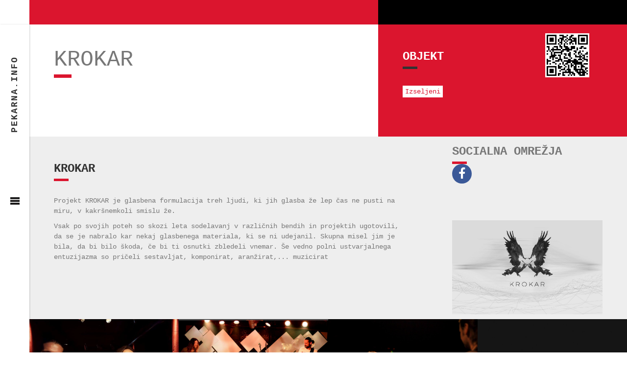

--- FILE ---
content_type: text/html; charset=utf-8
request_url: https://www.pekarna.info/uporabniki/krokar/
body_size: 5971
content:
<!DOCTYPE html>
<html lang="si">
<head>
<meta charset="utf-8">
<title>Krokar | pekarna.info</title>
<meta name="description" content="Projekt KROKAR je glasbena formulacija treh ljudi, ki jih glasba že lep čas ne pusti na miru, v kakršnemkoli smislu že. Vsak po svojih poteh so skozi leta sodelavanj v različnih bendih in projektih ugotovili, da se je nabralo kar nekaj glasbenega materiala, ki se ni udejanil. Skupna misel jim je bila, da bi bilo škoda, če bi ti osnutki zbledeli vnemar. Še vedno polni ustvarjalnega entuzijazma so pričeli sestavljat, komponirat, aranžirat,... muzicirat">
<meta name="keywords" content="Projekt KROKAR koncert, izseljeni, glasbeni bend, glasbena skupina">
<link rel="canonical" href="https://www.pekarna.info/uporabniki/krokar/">
<meta property="og:title" content="Krokar | pekarna.info">
<meta property="og:description" content="Projekt KROKAR je glasbena formulacija treh ljudi, ki jih glasba že lep čas ne pusti na miru, v kakršnemkoli smislu že. Vsak po svojih poteh so skozi leta sodelavanj v različnih bendih in projektih ugotovili, da se je nabralo kar nekaj glasbenega materiala, ki se ni udejanil. Skupna misel jim je bila, da bi bilo škoda, če bi ti osnutki zbledeli vnemar. Še vedno polni ustvarjalnega entuzijazma so pričeli sestavljat, komponirat, aranžirat,... muzicirat">
<meta property="og:image" content="https://pekarna.info/site/assets/files/1254/krokar.-autosmush.jpg">
<meta property="og:image:type" content="image/jpeg">
<meta property="og:image:width" content="1200">
<meta property="og:image:height" content="750">
<meta property="og:type" content="website">
<meta property="og:site_name" content="pekarna.info">
<meta property="og:url" content="https://www.pekarna.info/uporabniki/krokar/">
<meta name="twitter:card" content="summary">
<script type="application/ld+json">
{
  "@context": "https://schema.org",
  "@type": "BreadcrumbList",
  "itemListElement": [
  {
    "@type": "ListItem",
    "position": 1,
    "name": "Uporabniki",
    "item": "https://www.pekarna.info/uporabniki/"
  },
  {
    "@type": "ListItem",
    "position": 2,
    "name": "Krokar",
    "item": "https://www.pekarna.info/uporabniki/krokar/"
  }
  ]
}
</script>
<meta name="generator" content="ProcessWire">
<link rel="alternate" href="https://www.pekarna.info/uporabniki/krokar/" hreflang="si">
<link rel="alternate" href="https://www.pekarna.info/uporabniki/krokar/" hreflang="x-default">
<link rel="alternate" href="https://www.pekarna.info/en/uporabniki/krokar/" hreflang="en"><meta name="viewport" content="width=device-width, initial-scale=1.0">

<link rel="apple-touch-icon" sizes="57x57" href="/site/templates/assets/favicons/apple-icon-57x57.png">
<link rel="apple-touch-icon" sizes="60x60" href="/site/templates/assets/favicons/apple-icon-60x60.png">
<link rel="apple-touch-icon" sizes="72x72" href="/site/templates/assets/favicons/apple-icon-72x72.png">
<link rel="apple-touch-icon" sizes="76x76" href="/site/templates/assets/favicons/apple-icon-76x76.png">
<link rel="apple-touch-icon" sizes="114x114" href="/site/templates/assets/favicons/apple-icon-114x114.png">
<link rel="apple-touch-icon" sizes="120x120" href="/site/templates/assets/favicons/apple-icon-120x120.png">
<link rel="apple-touch-icon" sizes="144x144" href="/site/templates/assets/favicons/apple-icon-144x144.png">
<link rel="apple-touch-icon" sizes="152x152" href="/site/templates/assets/favicons/apple-icon-152x152.png">
<link rel="apple-touch-icon" sizes="180x180" href="/site/templates/assets/favicons/apple-icon-180x180.png">
<link rel="icon" type="image/png" sizes="192x192"  href="/site/templates/assets/favicons/android-icon-192x192.png">
<link rel="icon" type="image/png" sizes="32x32" href="/site/templates/assets/favicons/favicon-32x32.png">
<link rel="icon" type="image/png" sizes="96x96" href="/site/templates/assets/favicons/favicon-96x96.png">
<link rel="icon" type="image/png" sizes="16x16" href="/site/templates/assets/favicons/favicon-16x16.png">
<link rel="manifest" href="/site/templates/assets/favicons/manifest.json">
<meta name="msapplication-TileColor" content="#ffffff">
<meta name="msapplication-TileImage" content="/site/templates/assets/favicons/ms-icon-144x144.png">
<meta name="theme-color" content="#ffffff">

<!-- Bootstrap CSS Files -->
<link href="/site/templates/assets/bootstrap/css/bootstrap.css" rel="stylesheet">  

<!-- Custom Fonts Setup via Font-face CSS3 -->
<link href="/site/templates/assets/fonts/fonts.css" rel="stylesheet">
<link href="https://maxcdn.bootstrapcdn.com/font-awesome/4.1.0/css/font-awesome.min.css" rel="stylesheet">
<!-- CSS files for plugins -->
<!-- Home page only  Styles -->
<link href="/site/templates/assets/stylesheets/intro02.css" rel="stylesheet">
<!-- PRELOADER -->
<link href="/site/templates/assets/stylesheets/pace.preloader.css" rel="stylesheet">

<link href="/site/templates/assets/stylesheets/owl.carousel.css" rel="stylesheet">
<link href="/site/templates/assets/stylesheets/owl.theme.css" rel="stylesheet">
<link href="/site/templates/assets/stylesheets/venobox.css" rel="stylesheet">
<link href="/site/templates/assets/stylesheets/jquery.tweet.css" rel="stylesheet">
<link href="/site/templates/assets/stylesheets/slidingmenu.css" rel="stylesheet">
<link href="/site/templates/assets/stylesheets/mediafolio.css" rel="stylesheet">
<link href="/site/templates/assets/stylesheets/idangerous.swiper.css" rel="stylesheet">
<link href="/site/templates/assets/stylesheets/idangerous.swiper.scrollbar.css" rel="stylesheet">
<link href="/site/templates/assets/stylesheets/showreel.css" rel="stylesheet">
<!-- FANCYBOX -->
<link  href="/site/templates/assets/plugins/fancybox/dist/jquery.fancybox.min.css" rel="stylesheet">
<!-- Main Template Styles -->
<link href="/site/templates/assets/stylesheets/main.css" rel="stylesheet"> 
<!-- Custom Styles CSS -->
<link href="/site/templates/assets/stylesheets/custom-styles.css" rel="stylesheet" />
<!-- Main Template Responsive Styles -->
<link href="/site/templates/assets/stylesheets/main-responsive.css" rel="stylesheet">
<!-- Main Template Retina Optimizaton Rules -->
<link href="/site/templates/assets/stylesheets/main-retina.css" rel="stylesheet">
<link href="/site/templates/assets/stylesheets/jquery.back-to-top.css" rel="stylesheet">
<!-- PW Nastavitve -->		
<link rel="stylesheet" href="/nastavitve/">
<!-- LESS stylesheet for managing color presets -->
<link rel="stylesheet/less" type="text/css" href="/site/templates/assets/less/color.less">
<!-- LESS JS engine-->
<script src="/site/templates/assets/less/less-1.5.0.min.js"></script>
<!-- TwentyTwenty -->
<link href="/site/templates/assets/plugins/twentytwenty/css/twentytwenty.css" rel="stylesheet" type="text/css" />

 <!-- HTML5 shim and Respond.js IE8 support of HTML5 elements and media queries -->
    <!--[if lt IE 9]>
      <script src="bootstrap/js/html5shiv.js"></script>
      <script src="bootstrap/js/respond.min.js"></script>
    <![endif]-->

<!-- Modernizr Library-->
<script src="/site/templates/assets/javascripts/modernizr.custom.js"></script>
	<!-- Global site tag (gtag.js) - Google Analytics -->
<script async src="https://www.googletagmanager.com/gtag/js?id=UA-206286901-1"></script>
<script>
  window.dataLayer = window.dataLayer || [];
  function gtag(){dataLayer.push(arguments);}
  gtag('js', new Date());

  gtag('config', 'UA-206286901-1');
</script>

</head>

<body data-phc="1254">

<!-- Sliding Navigation : starts -->

<nav class="menu" id="sm">
	<div class="sm-wrap">
		<div id="logo" class="text-center"><a href="/"><img alt="" title="pekarna.info logo" src="/site/assets/files/1043/logo.png"></a></div>
								
<div>
	<a href='/'>Uporabniki</a>
	<a href='/objekti/'>Objekti</a>
	<a href='/novice/'>Novice</a>
	<a href='/o-nas/'>O nas</a>
	<a href='/support-pekarna-peticija/'>Support Pekarna - peticija</a>
</div>	

	</div>
	<!-- Navigation Trigger Button -->
	<div id="sm-trigger"><p id="vertical-logo">Pekarna.info</p></div>
</nav>
<!-- Sliding Navigation : ends -->
<!-- Master Wrap : starts -->
<section id="mastwrap" class="sliding">
<div class="blog">
<!-- page-section : starts -->
<section id="about" class="about-bg">		<!-- container : starts -->
	<section class="container">
		<div class="row">
			<article class="col-md-7 text-left">
				<div class="welcome pad-common  border-top-main">
					<h1 class="main-heading">Krokar</h1>
					<span class="liner-medium"></span>
				</div>
			</article>	
			<article class="col-md-5 text-left">				
				<div class="about-content-main pad-common high-bg border-top-white">
					<h2 class="inner-heading white-text">Objekt</h2>
						<!-- QR koda STARt -->
							
													
													<div class="qrkoda"><img alt="https://www.pekarna.info/uporabniki/krokar/" src="[data-uri]" /></div>
																	<!-- QR koda END -->
					<span class="liner-small"></span>
					<ul id="mediafolio-filter" class="mediafolio-filter clearfix">						
												<li class="filter"><a href="/objekti/izseljeni/">Izseljeni</a></li>
											</ul>
											
				</div>
			</article>	
		</div>
		<!-- Novi content START -->
		<div class="col-lg-12 main-bg">
			<!-- Main Content -->
			<div class="col-lg-4 col-lg-push-8 mx-auto">
					
				<!-- OSEBNA IN SOOCIAL START -->	
				<div class="col-lg-12 ">
					
																				<article class="text-left">
					<div class="about-content-main pad-common  my-padding">
					<h2 class="inner-heading">Socialna omrežja</h2>
						<span class="liner-small"></span>
						<ul class="social-menu">
																<li><a href="https://www.facebook.com/projektkrokar" title="Facebook" target="_blank"><i class="fa fa-facebook"></i></a></li>
													</ul>
					</div>
				</article>										
																		</div>
				<!-- OSEBNA IN SOOCIAL END -->
				
				<!-- GLAVNA SLIKA START -->		
											<div class="col-lg-12 ">
				<article class="text-left">
					<div class="aabout-content-main pad-common grey-bg my-padding">
						<a href="/site/assets/files/1254/krokar.jpg" data-fancybox="group">
							 <img src="/site/assets/files/1254/krokar.jpg" alt="foto" class="img-responsive upor-foto">
						</a>		
					</div>
				</article>	
		</div>								<!-- GLAVNA SLIKA END -->
			</div>
			<!-- Main Content END -->
					
			<!-- Sidebar -->
			<div class="col-lg-8 col-lg-pull-4 mx-auto">				
				<div class="col-lg-12">
					<article class="text-left">
						<div class="aabout-content-main pad-common grey-bg">
							<h2 class="inner-heading dark-text">Krokar</h2>
							<span class="liner-small"></span>
							<p class="add-top-half"><p>Projekt KROKAR je glasbena formulacija treh ljudi, ki jih glasba že lep čas ne pusti na miru, v kakršnemkoli smislu že.</p>

<p>Vsak po svojih poteh so skozi leta sodelavanj v različnih bendih in projektih ugotovili, da se je nabralo kar nekaj glasbenega materiala, ki se ni udejanil. Skupna misel jim je bila, da bi bilo škoda, če bi ti osnutki zbledeli vnemar. Še vedno polni ustvarjalnega entuzijazma so pričeli sestavljat, komponirat, aranžirat,... muzicirat</p></p>
						</div>
					</article>
				</div>						
			</div>
			<!-- Sidebar END -->
			
		</div>
		<!-- Novi content END -->
		
		<div class="col-md-12">
							
							
			
	<!-- page-section : starts -->
	<section class="col-xs-12 col-md-12">
 		<div class="intro-02-thumb-wrap row ">

					<!-- grid-item:starts -->
			<article class="  intro-grid">
				<img title="" alt="" class="img-responsive gal-imgs" src="/site/assets/files/1256/krokar3.jpg">
				<div class="icon-overlay"></div>
				        <div class="icon-holder">
				            <span class="rounded-icon"><a data-fancybox="group" href="/site/assets/files/1256/krokar3.jpg"><i class="glyphicon glyphicon-search"></i></a></span>
				        </div>
			</article>
			<!-- grid-item:ends -->
					<!-- grid-item:starts -->
			<article class="  intro-grid">
				<img title="" alt="" class="img-responsive gal-imgs" src="/site/assets/files/1256/krokar2.jpg">
				<div class="icon-overlay"></div>
				        <div class="icon-holder">
				            <span class="rounded-icon"><a data-fancybox="group" href="/site/assets/files/1256/krokar2.jpg"><i class="glyphicon glyphicon-search"></i></a></span>
				        </div>
			</article>
			<!-- grid-item:ends -->
					<!-- grid-item:starts -->
			<article class="  intro-grid">
				<img title="" alt="" class="img-responsive gal-imgs" src="/site/assets/files/1256/krokar4.jpg">
				<div class="icon-overlay"></div>
				        <div class="icon-holder">
				            <span class="rounded-icon"><a data-fancybox="group" href="/site/assets/files/1256/krokar4.jpg"><i class="glyphicon glyphicon-search"></i></a></span>
				        </div>
			</article>
			<!-- grid-item:ends -->
					<!-- grid-item:starts -->
			<article class="  intro-grid">
				<img title="" alt="" class="img-responsive gal-imgs" src="/site/assets/files/1256/krokar5.jpg">
				<div class="icon-overlay"></div>
				        <div class="icon-holder">
				            <span class="rounded-icon"><a data-fancybox="group" href="/site/assets/files/1256/krokar5.jpg"><i class="glyphicon glyphicon-search"></i></a></span>
				        </div>
			</article>
			<!-- grid-item:ends -->
					
		</div>
	</section>

		
			</div>
	
	</section>
		<!-- container : ends -->
		<nav class="d-flex justify-content-start">
			<ul class="pagination pagination-lg justify-content-center">
				<li class='page-item'><a class='pager_prev' title='Mladinski kulturni center (MKC) Maribor' href='/uporabniki/mkc-maribor/'><i class='fa fa-long-arrow-left'></i>&nbsp; &nbsp;Mladinski kulturni center (MKC) Maribor</a></li><li class='page-item'><a href='/uporabniki/'><i class='fa fa-chevron-up' aria-hidden='true'></i></a></li><li class='page-item'><a class='pager_next' title='Teater za voglom' href='/uporabniki/teater-za-voglom/'>Teater za voglom&nbsp; &nbsp;<i class='fa fa-long-arrow-right'></i></a></li>			</ul>
		</nav>
</section>
</div><a href="#" class="bck" title="Nazaj na vrh"></a>
<!-- masthead : starts -->
<footer id="mastfoot" class="clearfix">
	<!-- inner-section : starts -->
	<section class="inner-section foot-top">
		<!-- container : starts -->
		<section class="container">
			<div class="row">
				<article class="col-md-4 text-left">
					<span class="handle">@pekarna.info</span>
				</article>
				<article class="col-md-8 text-right">
				
						<ul class="social-menu footsocial">
												</ul>

				</article>
			</div>
		</section>
		<!-- container : ends -->
	</section>
	<!-- inner-section : ends -->	

	<!-- inner-section : starts -->
	<section class="inner-section credit-panel">
		<!-- container : starts -->
		<section class="container">
			<div class="row">
				<article class="col-md-4 text-left foot">
					<p>Spletna stran: <a href="https://gregor-design.com" target="_blank" title="Pojdi na Gregor-Design.com" rel="noreferrer noopener">Roych</a></p>					
					 | <span><a href='/admin/login/'><i class='fa fa-sign-in'></i> Prijava</a></span>					
					
				</article>
				<article class="col-md-8 text-right">
					
					<p>&copy; 2026 Vse pravice pridržane | Pekarna.info.</p>
				</article>
			</div>
		</section>
		<!-- container : ends -->
	</section>
	<!-- inner-section : ends -->	
</footer>
<!-- masthead : ends -->
</section>


<!-- Core JS Libraries -->
<script src="/site/templates/assets/bootstrap/js/jquery.js" type="text/javascript"></script>
<script src="/site/templates/assets/javascripts/jquery.easing.1.3.js" type="text/javascript"></script>
<script src="/site/templates/assets/bootstrap/js/bootstrap.js"></script> 
<!-- JS Plugins -->
<script src="/site/templates/assets/javascripts/pace.min.js"></script>
<script src="/site/templates/assets/javascripts/retina.js"></script> 
<script src="/site/templates/assets/javascripts/classie.js"></script> 
<script src="/site/templates/assets/javascripts/jquery.touchSwipe.js"></script>
<script src="/site/templates/assets/javascripts/owl.carousel.js"></script>
<script src="/site/templates/assets/javascripts/jquery.mixitup.js"></script>
<script src="/site/templates/assets/javascripts/venobox.min.js"></script>
<script src="/site/templates/assets/javascripts/jquery.tweet.js"></script>
<script src="/site/templates/assets/javascripts/jquery.stellar.js"></script>
<script src="/site/templates/assets/javascripts/smooth-scroll.js"></script>
<script src="/site/templates/assets/javascripts/jquery.appear.js"></script>
<script src="/site/templates/assets/javascripts/slidingmenu.js"></script>
<script src="/site/templates/assets/javascripts/idangerous.swiper-2.1.min.js"></script>
<script src="/site/templates/assets/javascripts/idangerous.swiper.scrollbar-2.1.js"></script>
<script src="/site/templates/assets/javascripts/custom-scripts.js"></script>
<script type="text/javascript" src="/site/templates/assets/javascripts/jquery.mousewheel.js"></script>
<script type="text/javascript" src="/site/templates/assets/javascripts/jquery.vaccordion.js"></script>
<!-- FancyBox -->
<script src="/site/templates/assets/plugins/fancybox/dist/jquery.fancybox.js"></script>
<!-- TwentyTwenty -->
<script src="/site/templates/assets/plugins/twentytwenty/js/jquery.event.move.js"></script>
<script src="/site/templates/assets/plugins/twentytwenty/js/jquery.twentytwenty.js"></script>

<!-- JS Custom Codes --> 
<script src="/site/templates/assets/javascripts/form-validation.js"></script> 
<script src="/site/templates/assets/javascripts/main.js"></script> 
<script src="/site/templates/assets/javascripts/jquery.back-to-top.js"></script> 
<script>
  var mySwiper = new Swiper('.swiper-container',{
    scrollContainer: true,
    scrollbar: {
      container: '.swiper-scrollbar'
    }
  })

  var galleryCount = $('.gallery-wrap').data('galleryItemCount');
  var galleryWidth = $('.gallery-slide').width();
  var galleryHeight = $('.gallery-slide').height();
  var galleryContainerWidth = galleryWidth*galleryCount;
$('.gallery-wrap').css('width',galleryContainerWidth);
$('.swiper-container, .gallery-slide').css('height',galleryHeight);
$('.gallery-slide').css('width',galleryWidth);
</script>

<script> $(document).ready(function() {

	$('.blog img').closest("a").attr('data-fancybox', 'group');

	});
</script>
		<script type="text/javascript">
			$(function() {
				$('#va-accordion').vaccordion({
					// the accordion's width
					accordionW      : $(window).width(),
					// the accordion's height
					accordionH      : $(window).height(),
					// number of visible slices
					visibleSlices   :4,
					// the height of a opened slice
					// should not be more than accordionH
					expandedHeight  : 450,
					// speed when opening / closing a slice
					animSpeed       : 350,
					// easing when opening / closing a slice
					animEasing      : 'jswing',
					// opacity value for the collapsed slices
					animOpacity     : 0.1,
					// time to fade in the slice's content
					contentAnimSpeed: 1500,
					// if this is set to false,
					// we collapse any opened slice
					// before sliding
					savePositions   : true
				});
			});
		</script>
		
			<script>
	$(function(){
		$('.bck').backToTop({
            iconName : 'fa fa-arrow-up',
            fxName : 'rightToLeft'
        });
	});
	</script>
		<script> $(document).ready(function() {

	$('.blog img').closest("a").attr('data-fancybox', 'group');

	});
	</script>

<script defer src='/site/modules/PageHitCounter/PageHitCounter.min.js'></script></body>
</html>

--- FILE ---
content_type: text/css
request_url: https://www.pekarna.info/site/templates/assets/fonts/fonts.css
body_size: 513
content:
/*FONTS.CSS*/
/*-------------------------------------------------------------------------------------------------------------------------------*/
/* Author: Designova.*/
/* Website: http://www.designova.net */
/* Copyright: (C) 2013 */
/*-------------------------------------------------------------------------------------------------------------------------------*/
/* CUSTOM FONTS ARE DEFINED HERE VIA CSS3 FONT-FACE TECHNOLOGY*/
/* More info : http://www.littleboxofideas.com/blog/tutorials/how-do-i-implement-font-face */
/*-------------------------------------------------------------------------------------------------------------------------------*/

/*--------------------------------------------------------*/
/* Font: Montserrat Family */
/* Source: Google Web Fonts Library */
/* License Type: GPL */
/*--------------------------------------------------------*/
@font-face{ 
font-family:"MontserratBold";
src: url('Montserrat/montserrat-bold-webfont.eot'); 
src: 
url('Montserrat/montserrat-bold-webfont.woff') format('woff'), 
url('Montserrat/montserrat-bold-webfont-1.eot') format('embedded-opentype'), 
url('Montserrat/montserrat-bold-webfont.ttf') format('truetype'), 
url('Montserrat/montserrat-bold-webfont.svg') format('svg'); 
}

@font-face{ 
font-family:"MontserratRegular";
src: url('Montserrat/montserrat-regular-webfont.eot'); 
src: 
url('Montserrat/montserrat-regular-webfont.woff') format('woff'), 
url('Montserrat/montserrat-regular-webfont-1.eot') format('embedded-opentype'), 
url('Montserrat/montserrat-regular-webfont.ttf') format('truetype'), 
url('Montserrat/montserrat-regular-webfont.svg') format('svg'); 
}

/*--------------------------------------------------------*/
/* Font: Open Sans Family */
/* Source: Google Web Fonts Library */
/* License Type: GPL */
/*--------------------------------------------------------*/
@font-face{ 
font-family:"OpenSansRegular";
src: url('OpenSans/OpenSans-Regular-webfont.eot'); 
src: 
url('OpenSans/OpenSans-Regular-webfont.woff') format('woff'), 
url('OpenSans/OpenSans-Regular-webfont-1.eot') format('embedded-opentype'), 
url('OpenSans/OpenSans-Regular-webfont.ttf') format('truetype'), 
url('OpenSans/OpenSans-Regular-webfont.svg') format('svg'); 
}

@font-face{ 
font-family:"OpenSansItalic";
src: url('OpenSans/OpenSans-Italic-webfont.eot'); 
src: 
url('OpenSans/OpenSans-Italic-webfont-1.eot') format('embedded-opentype'), 
url('OpenSans/OpenSans-Italic-webfont.woff') format('woff'), 
url('OpenSans/OpenSans-Italic-webfont.ttf') format('truetype'), 
url('OpenSans/OpenSans-Italic-webfont.svg') format('svg'); 
}

@font-face{ 
font-family:"OpenSansBold";
src: url('OpenSans/OpenSans-Bold-webfont.eot'); 
src: 
url('OpenSans/OpenSans-Bold-webfont-1.eot') format('embedded-opentype'), 
url('OpenSans/OpenSans-Bold-webfont.woff') format('woff'), 
url('OpenSans/OpenSans-Bold-webfont.ttf') format('truetype'), 
url('OpenSans/OpenSans-Bold-webfont.svg') format('svg'); 
}

@font-face{ 
font-family:"OpenSansLight";
src: url('OpenSans/OpenSans-Light-webfont.eot'); 
src: 
url('OpenSans/OpenSans-Light-webfont-1.eot') format('embedded-opentype'), 
url('OpenSans/OpenSans-Light-webfont.woff') format('woff'), 
url('OpenSans/OpenSans-Light-webfont.ttf') format('truetype'), 
url('OpenSans/OpenSans-Light-webfont.svg') format('svg'); 
}

@font-face{ 
font-family:"OpenSansLightItalic";
src: url('OpenSans/OpenSans-LightItalic-webfont.eot'); 
src: 
url('OpenSans/OpenSans-LightItalic-webfont-1.eot') format('embedded-opentype'), 
url('OpenSans/OpenSans-LightItalic-webfont.woff') format('woff'), 
url('OpenSans/OpenSans-LightItalic-webfont.ttf') format('truetype'), 
url('OpenSans/OpenSans-LightItalic-webfont.svg') format('svg'); 
}

/*--------------------------------------------------------*/
/* Font: Nexa Free Family */
/* Source: Fontfabric */
/* License Type: GPL */
/*--------------------------------------------------------*/
@font-face{ 
font-family:"NexaBold";
src: url('Nexa/nexa_bold-webfont.eot'); 
src: 
url('Nexa/nexa_bold-webfont.woff') format('woff'), 
url('Nexa/nexa_bold-webfont-1.eot') format('embedded-opentype'), 
url('Nexa/nexa_bold-webfont.ttf') format('truetype'), 
url('Nexa/nexa_bold-webfont.svg') format('svg'); 
}

@font-face{ 
font-family:"NexaLight";
src: url('Nexa/nexa_light-webfont.eot'); 
src: 
url('Nexa/nexa_light-webfont.woff') format('woff'), 
url('Nexa/nexa_light-webfont-1.eot') format('embedded-opentype'), 
url('Nexa/nexa_light-webfont.ttf') format('truetype'), 
url('Nexa/nexa_light-webfont.svg') format('svg'); 
}


/*--------------------------------------------------------*/
/* Font: Tex Gyre Heroes Free Font */
/* Source: Fontsquirrel Open Web Fonts Library */
/* License Type: GPL */
/*--------------------------------------------------------*/
@font-face{ 
font-family:"TexGyreHerosRegular";
src: url('Tex/texgyreheros-bold-webfont.eot'); 
src: 
url('Tex/texgyreheros-regular-webfont.woff') format('woff'), 
url('Tex/texgyreheros-regular-webfont.eot') format('embedded-opentype'), 
url('Tex/texgyreheros-regular-webfont.ttf') format('truetype'), 
url('Tex/texgyreheros-regular-webfont.svg') format('svg'); 
}
@font-face{ 
font-family:"TexGyreHerosBold";
src: url('Tex/texgyreheros-bold-webfont.eot'); 
src: 
url('Tex/texgyreheros-bold-webfont.woff') format('woff'), 
url('Tex/texgyreheros-bold-webfont-1.eot') format('embedded-opentype'), 
url('Tex/texgyreheros-bold-webfont.ttf') format('truetype'), 
url('Tex/texgyreheros-bold-webfont.svg') format('svg'); 
}


--- FILE ---
content_type: text/css
request_url: https://www.pekarna.info/site/templates/assets/stylesheets/intro02.css
body_size: 409
content:
.intro-02-thumb-wrap{
	/* background:#fff; */
}
.intro-grid{
	background:#fff;
	border: none;
	-webkit-transition: all .8s linear;
	   -moz-transition: all .8s linear;
		-ms-transition: all .8s linear;
		 -o-transition: all .8s linear;
			transition: all .8s linear;
}
.intro-grid:hover{
	-webkit-transition: all .8s linear;
	   -moz-transition: all .8s linear;
		-ms-transition: all .8s linear;
		 -o-transition: all .8s linear;
			transition: all .8s linear;
}
.intro-grid{
	width: 25%;
	float: left;
	border: none;
	display: block;
	overflow: hidden;
	position: relative;
}
 .intro-grid .icon-overlay{background: none repeat scroll 0 0 rgba(0, 0, 0, 0.6);bottom: 0;display: block;height: 100%;left: 0;opacity: 0;position: absolute;right: 0;top: 0;-webkit-transition: all 0.3s ease 0s;-moz-transition: all 0.3s ease 0s;-ms-transition: all 0.3s ease 0s;-o-transition: all 0.3s ease 0s;transition: all 0.3s ease 0s;width: 100%;}
 .intro-grid:hover  .icon-overlay{opacity: 1;}
 .intro-grid .icon-holder span {position: absolute;}
 .intro-grid .icon-holder span:nth-of-type(1) {bottom: 0;left: 50%;margin: 0 0 -20px -25px;visibility: hidden;opacity: 0;-webkit-transition: all 0.3s ease 0s;-moz-transition: all 0.3s ease 0s;-ms-transition: all 0.3s ease 0s;-o-transition: all 0.3s ease 0s;transition: all 0.3s ease 0s;}
 .intro-grid .icon-holder span:nth-of-type(2) {top: 0;right: 50%;margin: -20px -42px 0 0;visibility: hidden;opacity: 0;-webkit-transition: all 0.3s ease 0s;-moz-transition: all 0.3s ease 0s;-ms-transition: all 0.3s ease 0s;-o-transition: all 0.3s ease 0s;transition: all 0.3s ease 0s;}
 .intro-grid:hover .icon-holder span:nth-of-type(1) {bottom: 50%;visibility: visible;opacity: 1;}
 .intro-grid:hover .icon-holder span:nth-of-type(2) {top: 50%;visibility: visible;opacity: 1;}

.rounded-icon {
	-webkit-transition: all .8s linear;
	   -moz-transition: all .8s linear;
		-ms-transition: all .8s linear;
		 -o-transition: all .8s linear;
			transition: all .8s linear;background-color: #fff; border: medium none;display: inline-block !important;float: none !important;font-size: 14px;font-weight: normal;height: 40px;line-height: 40px;margin: 0 2px;text-align: center;width: 40px;-webkit-border-radius: 50%;-moz-border-radius: 50%;-ms-border-radius: 50%;-o-border-radius: 50%;border-radius: 50%;-webkit-box-shadow: 0 0 1px rgba(0, 0, 0, 0.5), inset 0 0 2px rgba(0, 0, 0, .1);-moz-box-shadow: 0 0 1px rgba(0, 0, 0, 0.5), inset 0 0 2px rgba(0, 0, 0, .1);-ms-box-shadow: 0 0 1px rgba(0, 0, 0, 0.5), inset 0 0 2px rgba(0, 0, 0, .1);-o-box-shadow: 0 0 1px rgba(0, 0, 0, 0.5), inset 0 0 2px rgba(0, 0, 0, .1);box-shadow: 0 0 1px rgba(0, 0, 0, 0.5), inset 0 0 2px rgba(0, 0, 0, .1);}
.rounded-icon  > a {color: #000;display: block;font-weight: normal;}
.rounded-icon:hover {background-color: red; 
	-webkit-transition: all .8s linear;
	   -moz-transition: all .8s linear;
		-ms-transition: all .8s linear;
		 -o-transition: all .8s linear;
			transition: all .8s linear;}
.rounded-icon:hover  > a {color: #fff;}

--- FILE ---
content_type: text/css
request_url: https://www.pekarna.info/site/templates/assets/stylesheets/pace.preloader.css
body_size: 282
content:
body.pace-running{
  overflow: hidden;
  background:#fff center center no-repeat !important;

}
 .pace-running > .desmenu, .pace-running > #mastfoot, .pace-running > .standard-header{
  opacity: 0 !important;
}
.pace-running > #mastwrap
{
  opacity: 0 !important;
}
.pace-done > #mastwrap, .pace-done > .desmenu, .pace-done > #mastfoot, .pace-done > .standard-header{
  opacity: 1;
    -moz-animation-name: dropHeader;
    -moz-animation-iteration-count: once;
    -moz-animation-timing-function: ease-in;
    -moz-animation-duration: 0.5s;
    -webkit-animation-name: dropHeader;
    -webkit-animation-iteration-count: once;
    -webkit-animation-timing-function: ease-in;
    -webkit-animation-duration: 0.5s;
}

.pace-done > #mastwrap, .pace-done > .desmenu, .pace-done > #mastfoot, .pace-done > .standard-header{
  opacity: 1;
    -moz-animation-name: dropHeader;
    -moz-animation-iteration-count: once;
    -moz-animation-timing-function: ease-in;
    -moz-animation-duration: 0.5s;
    -webkit-animation-name: dropHeader;
    -webkit-animation-iteration-count: once;
    -webkit-animation-timing-function: ease-in;
    -webkit-animation-duration: 0.5s;
}

@-moz-keyframes dropHeader {
    0% {
        left: -1000px;
    }
    100% {
        left: 0;
    }
}
@-webkit-keyframes dropHeader {
    0% {
        left: -1000px;
    }
    100% {
        left: 0;
    }
}


.pace .pace-progress {
  position: fixed;
  z-index: 2000;
  top: 0;
  right: 0;
  height: 5rem;
  width: 5rem;
  top:50%;
  transform:translateY(-50%);
}

.pace .pace-progress:after {
  display: block;
  position: absolute;
  top: 0;
  right: .5rem;
  content: attr(data-progress-text);
font-family:"TexGyreHerosRegular";
  font-weight: 100;
  font-size: 32px;
  line-height: 42px;
  text-align: right;
}


.pace.pace-inactive .pace-progress {
  display: none;
}

--- FILE ---
content_type: text/css
request_url: https://www.pekarna.info/site/templates/assets/stylesheets/jquery.tweet.css
body_size: 189
content:

	 #ticker{
		 margin-top:0px;
	 }

.tweet,
.query {
	font: 120% Georgia, serif;
	color: #fff;
}

	.tweet_list {
		-webkit-border-radius: 3px;
		-moz-border-radius: 3px;
		border-radius: 3px;
		list-style: none;
		margin: 0;
		padding: 0;
		overflow-y: hidden;
	}
	
		.tweet_list li {
			overflow-y: hidden;
			overflow-x: hidden;
			list-style-type: none;
font-family:"OpenSansLight";
font-size:14px !important;
		 color:#fff;
		}
		
			.tweet_list li a {
font-family:"OpenSansLight";
font-size:14px !important;
		 color:#ccc;
			}
			.tweet_list li a:hover {
				color: #E74C3C;
				cursor:pointer;
				text-decoration: none;
			}
		
		.tweet_list .tweet_even {
		}
		
		.tweet_list .tweet_avatar {
			padding-right: .5em; float: left;
		}
		
			.tweet_list .tweet_avatar img {
				vertical-align: middle;
			}
			.tweet_text{
			}
			.tweet_time{
font-family:"OpenSansRegular";
			}

.tweet_text, .tweet_time{
	padding: 4px;
line-height: 21px;
}

#ticker .loading{
	color: #ccc;
	padding: 4px;
line-height: 21px;
font-family:"OpenSansLight";
font-size: 14px;
}

--- FILE ---
content_type: text/css
request_url: https://www.pekarna.info/site/templates/assets/stylesheets/slidingmenu.css
body_size: 635
content:
/*SLIDINGMENU.CSS*/
/*-------------------------------------------------------------------------------------------------------------------------------*/
/*This CSS file contains style rules for Sliding Menu*/
/*-------------------------------------------------------------------------------------------------------------------------------*/
/* Author: Designova.*/
/* Website: http://www.designova.net */
/* Copyright: (C) 2013 */
/*-------------------------------------------------------------------------------------------------------------------------------*/

.menu {
	position: fixed;
	left: -200px;
	width: 260px;
	height: 100%;
	top: 0;
	z-index: 10;
	text-align: left;
}

.menu.menu-open {
	left: 0px;
}

.sm-wrap {
	position: absolute;
	top: 0;
	right: 60px;
	background: #fff;
	width: 200px;
	height: 100%;
	border-right: solid 1px #eee;
}

.menu h1.sm-logo{
	font-family: "Courier New";
	font-size: 24px;
	font-weight: 800;
	letter-spacing: 0.15em;
	line-height: 40px;
	text-transform: uppercase;
	color: #fff;
	margin: 20px 10px;
}


.menu img.sm-logo {
	margin: 20px 0;
	max-width: 160px;
}

.menu a {
	color: #666;
	display: block;
	padding: 1.2em 1em 1.2em 1.8em;
	outline: none;
	border-bottom:solid 1px #efefef;
	font-size: 0.8em;
	font-family: "Courier New";
	text-transform: uppercase;
	font-weight: normal;
	letter-spacing: 1px;
	-webkit-transition: all .4s ease-in-out;
	   -moz-transition: all .4s ease-in-out;
		-ms-transition: all .4s ease-in-out;
		 -o-transition: all .4s ease-in-out;
			transition: all .4s ease-in-out;
}

.menu a:hover {
	color: #ffffff !important;
	-webkit-transition: all .4s ease-in-out;
	   -moz-transition: all .4s ease-in-out;
		-ms-transition: all .4s ease-in-out;
		 -o-transition: all .4s ease-in-out;
			transition: all .4s ease-in-out;
}


.menu-close {
	cursor: pointer;
	display: block;
	position: absolute;
	font-size: 14px;
	color: #808080;
	width: 40px;
	height: 40px;
	line-height: 40px;
	top: 20px;
	right: 5px;
	-webkit-transition: all .1s ease-in-out;
	   -moz-transition: all .1s ease-in-out;
		-ms-transition: all .1s ease-in-out;
		 -o-transition: all .1s ease-in-out;
			transition: all .1s ease-in-out;
}

.menu-close:hover {
	color: #ffffff;
	-webkit-transition: all .1s ease-in-out;
	   -moz-transition: all .1s ease-in-out;
		-ms-transition: all .1s ease-in-out;
		 -o-transition: all .1s ease-in-out;
			transition: all .1s ease-in-out;
}

/* Push the body after clicking the menu button */
.sliding {
	overflow-x: hidden;
	position: relative;
	left: 0;
}

.sliding-toright {
	left: 200px;
}

.sliding-toleft {
	left: -200px;
}

.menu,
.sliding {
	-webkit-transition: all .3s ease;
	   -moz-transition: all .3s ease;
		-ms-transition: all .3s ease;
		 -o-transition: all .3s ease;
			transition: all .3s ease;
}

#sm-trigger {
	position: absolute;
	top: 50px;
	right: 0;
	z-index: 11;
	display: block;
	text-align: center;
	font-size: 14px;
	width: 60px;
	height: 100%;
	line-height: 40px;
	cursor: pointer;
	background: #FFFFFF url('../images/menu.png') center center no-repeat;
	box-shadow: 1px 0 2px rgba(0,0,0,0.2);
	-webkit-transition: all .1s ease-in-out;
	   -moz-transition: all .1s ease-in-out;
		-ms-transition: all .1s ease-in-out;
		 -o-transition: all .1s ease-in-out;
			transition: all .1s ease-in-out;
}





--- FILE ---
content_type: text/css
request_url: https://www.pekarna.info/site/templates/assets/stylesheets/mediafolio.css
body_size: 575
content:
.mediafolio-thumb-wrap{
	background: #b3b3b3;
	padding: 5px;
}
.mediafolio-grid{
	border: none;
	-webkit-transition: all .8s linear;
	   -moz-transition: all .8s linear;
		-ms-transition: all .8s linear;
		 -o-transition: all .8s linear;
			transition: all .8s linear;
}
.mediafolio-grid:hover{
	-webkit-transition: all .8s linear;
	   -moz-transition: all .8s linear;
		-ms-transition: all .8s linear;
		 -o-transition: all .8s linear;
			transition: all .8s linear;
}
.mediafolio-grid{
	margin: 0.5%;
	width: 32.3%;
	float: left;
	border: none;
	display: none;
	overflow: hidden;
	position: relative;
}

.mediafolio-caps{
	padding: 10px;
	min-height: 85px;
	width: 100%;
	background: #000;
}
.mediafolio-caps > p{
	color: #fff;
	font-size: 14px;
	line-height: 21px;
	margin-bottom: 0;
	font-family: "Courier New";
}
.mediafolio-caps > p > span{
	font-size: 12px;
	line-height: 19px;
	margin-bottom: 0;
	font-family: "Courier New";
text-transform: uppercase;
}

 .mediafolio-grid .icon-overlay{background: none repeat scroll 0 0 rgba(0, 0, 0, 0.5);bottom: 0;display: block;height: 100%;left: 0;opacity: 0;position: absolute;right: 0;top: 0;-webkit-transition: all 0.3s ease 0s;-moz-transition: all 0.3s ease 0s;-ms-transition: all 0.3s ease 0s;-o-transition: all 0.3s ease 0s;transition: all 0.3s ease 0s;width: 100%;}
 .mediafolio-grid:hover  .icon-overlay{opacity: 1;}
 .mediafolio-grid .icon-holder span {position: absolute;}
 .mediafolio-grid .icon-holder span:nth-of-type(1) {bottom: 0;left: 50%;margin: 0 0 -20px -42px;visibility: hidden;opacity: 0;-webkit-transition: all 0.3s ease 0s;-moz-transition: all 0.3s ease 0s;-ms-transition: all 0.3s ease 0s;-o-transition: all 0.3s ease 0s;transition: all 0.3s ease 0s;}
 .mediafolio-grid .icon-holder span:nth-of-type(2) {top: 0;right: 50%;margin: -20px -42px 0 0;visibility: hidden;opacity: 0;-webkit-transition: all 0.3s ease 0s;-moz-transition: all 0.3s ease 0s;-ms-transition: all 0.3s ease 0s;-o-transition: all 0.3s ease 0s;transition: all 0.3s ease 0s;}
 .mediafolio-grid:hover .icon-holder span:nth-of-type(1) {bottom: 50%;visibility: visible;opacity: 1;}
 .mediafolio-grid:hover .icon-holder span:nth-of-type(2) {top: 50%;visibility: visible;opacity: 1;}

.rounded-icon {
	-webkit-transition: all .8s linear;
	   -moz-transition: all .8s linear;
		-ms-transition: all .8s linear;
		 -o-transition: all .8s linear;
			transition: all .8s linear;background-color: #fff; border: medium none;display: inline-block !important;float: none !important;font-size: 14px;font-weight: normal;height: 40px;line-height: 40px;margin: 0 2px;text-align: center;width: 40px;-webkit-border-radius: 50%;-moz-border-radius: 50%;-ms-border-radius: 50%;-o-border-radius: 50%;border-radius: 50%;-webkit-box-shadow: 0 0 1px rgba(0, 0, 0, 0.5), inset 0 0 2px rgba(0, 0, 0, .1);-moz-box-shadow: 0 0 1px rgba(0, 0, 0, 0.5), inset 0 0 2px rgba(0, 0, 0, .1);-ms-box-shadow: 0 0 1px rgba(0, 0, 0, 0.5), inset 0 0 2px rgba(0, 0, 0, .1);-o-box-shadow: 0 0 1px rgba(0, 0, 0, 0.5), inset 0 0 2px rgba(0, 0, 0, .1);box-shadow: 0 0 1px rgba(0, 0, 0, 0.5), inset 0 0 2px rgba(0, 0, 0, .1);}
.rounded-icon  > a {color: #000;display: block;font-weight: normal;}
.rounded-icon:hover {background-color: red; 
	-webkit-transition: all .8s linear;
	   -moz-transition: all .8s linear;
		-ms-transition: all .8s linear;
		 -o-transition: all .8s linear;
			transition: all .8s linear;}
.rounded-icon:hover  > a {color: #fff;}


/*resets*/
.inline-content{
	display: none;
}
.vbox-inline{
	width: 100%;
	min-width: 300px;
	max-width: 80%;
}

--- FILE ---
content_type: text/css
request_url: https://www.pekarna.info/site/templates/assets/stylesheets/idangerous.swiper.scrollbar.css
body_size: -136
content:
.swiper-scrollbar {
	border-radius: 0px;
	position: relative;
	-ms-touch-action: none;
}
.swiper-scrollbar-drag {
	height: 100%;
	width: 100%;
	position: relative;
	border-radius: 0px;
}
.swiper-scrollbar-cursor-drag {
	cursor: move;
}

--- FILE ---
content_type: text/css
request_url: https://www.pekarna.info/site/templates/assets/stylesheets/showreel.css
body_size: 583
content:
/* Vertical Accordion Style */
.va-container{
	position:relative;
	margin:0;
}
.va-wrapper{
	width:100%;
	height:100%;
	position:relative;
	overflow:hidden;
	background:#000;
}
.va-slice{
	cursor:pointer;
	position:absolute;
	width:100%;
	left:0px;
	overflow:hidden;
	background-size: cover !important;
}
.va-slice:hover{
}
.va-slice-1{
	background:#000 url(../images/showreel/1.jpg) no-repeat center center;
}
.va-slice-2{
	background:#000 url(../images/showreel/2.jpg) no-repeat center center;
}
.va-slice-3{
	background:#000 url(../images/showreel/3.jpg) no-repeat center center;
}
.va-slice-4{
	background:#000 url(../images/showreel/4.jpg) no-repeat center center;
}
.va-slice-5{
	background:#000 url(../images/showreel/5.jpg) no-repeat center center;
}
.va-slice-6{
	background:#000 url(../images/showreel/6.jpg) no-repeat center center;
}
.va-slice-7{
	background:#000 url(../images/showreel/7.jpg) no-repeat center center;
}
.va-slice-color-1{
	background-color:#97c5eb;
}
.va-slice-color-2{
	background-color:#68ace5;
}
.va-slice-color-3{
	background-color:#0072cf;
}
.va-slice-color-4{
	background-color:#0039a6;
}
.va-slice-color-5{
	background-color:#00338e;
}
.va-slice-color-6{
	background-color:#002c76;
}
.va-slice-color-7{
	background-color:#002144;
}
.va-title{
	font-family: "Courier New";
	font-size:48px;
	color:#fff;
	text-shadow: 0px 0px 1px white;
	margin: 0;
	padding-left:50px;
text-shadow: 2px 2px 2px rgba(0, 0, 0, 0.75);
}
.va-title > span{
	padding: 10px;
	font-weight: normal;
	font-family: "Courier New";
	font-size:48px;
	color:#fff;
	text-shadow: 0px 0px 1px white;
	margin: 0;
	margin-right: 20px;
}
.va-content{
	display:none;
	margin-left:25px;
	padding-left: 30px;
	padding-right: 30px;
}
.va-slice .va-subtitle{
	color:#fff;
	font-size: 24px;
	font-family: "Courier New";
	font-weight: normal;
text-shadow: 2px 2px 2px rgba(0, 0, 0, 0.75);
}
.va-slice ul{
	margin-top:20px;
	list-style: none;
	padding: 0;
}
.va-slice ul li{
	float:left;
	margin:0px 2px;
}
.va-slice ul li a{
	color:#fff;
	padding:10px 20px;
	font-size:16px;
	font-family: "Courier New";
}
.va-slice ul li a:hover{
	background:#000;
	color:#fff;
	text-shadow:none;
}
.va-nav span {
    background: url("../images/showreel/prev.png") no-repeat scroll center center rgba(0, 0, 0, 0);
    cursor: pointer;
    display: none;
    height: 40px;
    left: 0px;
    margin-left:80px;
    opacity: 1;
    position: absolute;
    text-indent: -9000px;
    top: 11px;
    width: 40px;
    z-index: 100;
	-webkit-transition: all .8s linear;
	   -moz-transition: all .8s linear;
		-ms-transition: all .8s linear;
		 -o-transition: all .8s linear;
			transition: all .8s linear;
}
.va-nav span.va-nav-next{
	background-image:url(../images/showreel/next.png);
    	top: 11px;
    	margin-left: 40px;
}
.va-nav span:hover{
	opacity:0.7;
	-webkit-transition: all .8s linear;
	   -moz-transition: all .8s linear;
		-ms-transition: all .8s linear;
		 -o-transition: all .8s linear;
			transition: all .8s linear;
}
.va-nav{
	height: 60px;
	width: 100%;
}

--- FILE ---
content_type: text/css
request_url: https://www.pekarna.info/site/templates/assets/stylesheets/main.css
body_size: 2883
content:
/*MAIN.CSS*/
/*-------------------------------------------------------------------------------------------------------------------------------*/
/*This is main CSS file that contains custom style rules used in this template*/
/*-------------------------------------------------------------------------------------------------------------------------------*/
/* Template Name: IDENTITY.*/
/* Version: 1.0 Initial Release*/
/* Build Date: 01 April 2014*/
/* Author: Designova.*/
/* Website: http://www.designova.net */
/* Copyright: (C) 2014 */
/*-------------------------------------------------------------------------------------------------------------------------------*/


/*--------------------------------------------------------*/
/* TABLE OF CONTENTS: */
/*--------------------------------------------------------*/
/* 01 - LAYOUT INITIALIZATION & COLOR PRESETS */
/* 02 - HEADER, INTRO & NAVIGATION */
/* 03 - COMMON ELEMENTS & TYPOGRAPHY */
/* 04 - PAGES & SECTIONS SETUP*/
/* 05 - FOOTER*/


/*-------------------------------------------------------------------------------------------------------------------------------*/
/* 01 - LAYOUT INITIALIZATION & COLOR PRESETS */
/*-------------------------------------------------------------------------------------------------------------------------------*/
body{
	overflow-x: hidden;
	color: #777;
}
a, a:hover, a:focus{
	text-decoration: none;
}
a:focus { 
    	outline: none; 
}
p{
	
	font-family: "Courier New";
	font-size: 14px;
	line-height:21px;
}
@media (min-width: 1024px) and (max-width: 5000px) {
	/*.container, .service-details{
		max-width: 990px;
	}*/
	.container, .service-details{
		width: 100%;
	}
}

/*Button and Action Elements*/
.btn-identity{
	margin: 10px 0;
	padding: 15px;
	border:solid 1px #fff;
	color: #fff;
	text-decoration: none;
	font-family: "Courier New";
	-webkit-transition: all .8s linear;
	   -moz-transition: all .8s linear;
		-ms-transition: all .8s linear;
		 -o-transition: all .8s linear;
			transition: all .8s linear;
}
.btn-identity:hover{
	border:solid 1px #fff;
	background:#fff;
	color: #000;
	-webkit-transition: all .8s linear;
	   -moz-transition: all .8s linear;
		-ms-transition: all .8s linear;
		 -o-transition: all .8s linear;
			transition: all .8s linear;
}
.btn-identity-dark{
	margin: 10px 0;
	padding: 15px;
	border:solid 1px #000;
	color: #000;
	text-decoration: none;
	font-family: "Courier New";
	-webkit-transition: all .8s linear;
	   -moz-transition: all .8s linear;
		-ms-transition: all .8s linear;
		 -o-transition: all .8s linear;
			transition: all .8s linear;
}
.btn-identity-dark:hover{
	border:solid 1px #000;
	background:#000;
	color: #fff;
	-webkit-transition: all .8s linear;
	   -moz-transition: all .8s linear;
		-ms-transition: all .8s linear;
		 -o-transition: all .8s linear;
			transition: all .8s linear;
}
.btn-identity-color{
	margin: 10px 0;
	padding: 15px;
	text-decoration: none;
	font-family: "Courier New";
	-webkit-transition: all .8s linear;
	   -moz-transition: all .8s linear;
		-ms-transition: all .8s linear;
		 -o-transition: all .8s linear;
			transition: all .8s linear;
}
.btn-identity-dark:hover{
	-webkit-transition: all .8s linear;
	   -moz-transition: all .8s linear;
		-ms-transition: all .8s linear;
		 -o-transition: all .8s linear;
			transition: all .8s linear;
}

/*Common Spacing and Padding*/
.add-top{
	padding-top: 40px;
}
.add-bottom{
	padding-bottom: 40px;
}
.add-top-half{
	padding-top: 20px;
}
.add-bottom-half{
	padding-bottom: 20px;
}
.pad-common{
	padding: 50px;
}

.valign{
	position:relative;
top: 67%;
	transform:translateY(-50%);
}



/*-------------------------------------------------------------------------------------------------------------------------------*/
/* 02 - HEADER, INTRO & NAVIGATION */
/*-------------------------------------------------------------------------------------------------------------------------------*/

.nav-trigger.displace{
	left: 200px;
}
#mastwrap{
	margin-left: 60px;
}
#vertical-logo{
	margin: 10px;
	font-size: 18px;
	letter-spacing: 2px;
	text-transform: uppercase;
	color: #333;
	font-family: "Courier New";
	font-weight: 600;
	margin-top: 190px;
    -webkit-transform: rotate(270deg);
    -moz-transform: rotate(270deg);
    -o-transform: rotate(270deg);
    -ms-transform: rotate(270deg);
    transform: rotate(270deg);
}
#logo{
	border-bottom:solid 1px #eee;
}
#logo > img{
	margin-top: 20px;
	margin-bottom: 20px;
}

/*-------------------------------------------------------------------------------------------------------------------------------*/
/* 03 - COMMON ELEMENTS & TYPOGRAPHY */
/*-------------------------------------------------------------------------------------------------------------------------------*/

.main-heading{
	font-weight: normal;
	font-size: 45px;
    line-height: 45px;
	font-family: "Courier New";
text-transform: uppercase;
margin-top: 0;
margin-bottom: 0;
}
.sub-heading{
	font-size: 25px;
    line-height: 30px;
	font-family: "Courier New";
	font-weight: 100;
	color: #aaa;
}
.sub-heading > span{
	font-family: "Courier New";
}

.query-heading{
	font-size: 36px;
	line-height:43px;
	font-family: "Courier New";
	font-weight: 100;
	color: #aaa;
}
.query-heading > span{
	font-family: "Courier New";
}
.inner-heading{
	font-family: "Courier New";
	text-transform: uppercase;
	font-weight:700;
	margin-top: 0;
	margin-bottom: 0;
	font-size: 24px;
	line-height: 31px;
}

.liner-medium{
	width: 36px;
	height: 7px;
	display: inline-block;
}

.liner-small{
	width: 30px;
	height: 5px;
	display: block;
	margin-top: 5px;
}
.parallax{
	background-size: cover !important;
	background-repeat: no-repeat;
}

/*-------------------------------------------------------------------------------------------------------------------------------*/
/* 04 - PAGES & SECTIONS SETUP */
/*-------------------------------------------------------------------------------------------------------------------------------*/

/*HOME*/
.thumb-carousel-wrap{
	background:#000;
}
.home-carousel  .item{
	background:#fff;
}
.thumb-zoom{
}
.home-slide{
	-webkit-transition: all .8s linear;
	   -moz-transition: all .8s linear;
		-ms-transition: all .8s linear;
		 -o-transition: all .8s linear;
			transition: all .8s linear;
}


/*ABOUT*/
.about-bg{
	/* background:url('../images/parallax/01.jpg') center center no-repeat; */
	background-size: cover !important;
	background-attachment: fixed !important;
}
#about-wrap{
	height: 100%;
}
.welcome{
	height: 100%;
	background: #fff;
}
.stats-list{
	list-style: none;
	padding: 0;
	margin: 0;
}
.stats-list li{
	margin: 20px 0;
}
.stats-text{
	font-size: 42px;
	line-height: 49px;
	font-family: "Courier New";
	color: #888;
	margin-left: 20px;
}
.stats-info > span{
	font-size: 18px;
	line-height: 25px;
	font-family: "Courier New";
	border-top: solid 1px #fff;
	padding-top: 5px;
	margin-left: 20px;
}
.testimonial-wrap{

}
.testimonial-block > img{
	width: 115px;
	height: 115px;
	border-radius: 125px;
	border: solid 5px #fff;
}

.testimonial-block > p{
	margin-top: 20px;
	/* color: #fff; */
	font-weight: normal;
	font-family: "Courier New";
padding-bottom: 15px;
}
.testimonial-block > h5 > span{
	/* color: #fff; */
	font-size: 20px;
	line-height: 27px;
	font-weight: normal;
	font-family: "Courier New";
border-top: solid 1px #fff;
padding-top: 5px;
padding-bottom: 10px;
}
.testimonial-carousel .owl-buttons{
	text-align: left !important;
}
.testimonial-carousel .owl-buttons div{
	padding: 5px 10px !important;
	margin: 0 !important;
	margin-right: 5px !important;
	background: transparent  !important;
	border: solid 2px #fff !important;
	/* color: #fff !important; */
	opacity: 1 !important;
}

.testimonial-carousel .owl-buttons div:hover{
	opacity: 0.5 !important;
}

/*SERVICES*/
.services-bg{
	background:url('../images/parallax/01.jpg') center center no-repeat;
	background-size: cover !important;
	background-attachment: fixed;
}
.services-item{

}
.services-item > .service-icon{
	margin-bottom: 20px;
}
.status-icon > img{
	padding: 0 5px 5px 5px;
}


/*-------------------------------------------------------------------------------------------------------------------------------*/
/*05 - FOOTER */
/*-------------------------------------------------------------------------------------------------------------------------------*/

#mastfoot{
}
.foot-top{
	padding: 0 20px 0 20px;
	border-top: solid 1px #eee;
}
.foot-social{
	list-style: none;
	padding: 0;
	margin: 0;
}
.foot-social li{
	display: inline-block;
	margin-left: 3px;
	margin-right: 3px;
}
.foot-social li a > img{
	opacity: 0.3;
	-webkit-transition: all .8s linear;
	   -moz-transition: all .8s linear;
		-ms-transition: all .8s linear;
		 -o-transition: all .8s linear;
			transition: all .8s linear;
}
.foot-social li a > img:hover{
	opacity: 1;
	-webkit-transition: all .8s linear;
	   -moz-transition: all .8s linear;
		-ms-transition: all .8s linear;
		 -o-transition: all .8s linear;
			transition: all .8s linear;
}
.handle{
	font-size: 24px;
	line-height: 90px;
	color: #000;
	font-family: "Courier New";
	font-weight: 700;
	-webkit-transition: all .8s linear;
	   -moz-transition: all .8s linear;
		-ms-transition: all .8s linear;
		 -o-transition: all .8s linear;
			transition: all .8s linear;
}

.handle:hover{
	-webkit-transition: all .8s linear;
	   -moz-transition: all .8s linear;
		-ms-transition: all .8s linear;
		 -o-transition: all .8s linear;
			transition: all .8s linear;
}
.credit-panel{
	padding: 20px;
}
.credit-panel p{
	color: #fff;
	margin-bottom: 0;
	font-size: 12px;
	line-height: 19px;
	font-family: "Courier New";
}


/*GALLERY*/
.gallery{
	background:#fff;
}
#gallery-wrap{
	height: 100%;
	background:#fff;
}
.gallery-bg{
	background:#fff;
}
.gallery-browse{
	list-style: none;
	padding: 0;
	margin-top: 30px;
}
.gallery-browse li{
	float: left;
	margin: 10px 5px 10px 0 !important;
}
.gallery-browse li  span{
	padding: 8px;
	-webkit-transition: all .8s linear;
	   -moz-transition: all .8s linear;
		-ms-transition: all .8s linear;
		 -o-transition: all .8s linear;
			transition: all .8s linear;
}
.gallery-browse li  span:hover, .gallery-browse li  span:hover > a{
	-webkit-transition: all .8s linear;
	   -moz-transition: all .8s linear;
		-ms-transition: all .8s linear;
		 -o-transition: all .8s linear;
			transition: all .8s linear;
}
.gallery-browse li  span > a{
	font-family: "Courier New";
	color: #fff;
	-webkit-transition: all .8s linear;
	   -moz-transition: all .8s linear;
		-ms-transition: all .8s linear;
		 -o-transition: all .8s linear;
			transition: all .8s linear;
}

.gallery-slide{
	background-size: cover;
	background-repeat: no-repeat;
}
.gallery-slide .image-lightbox-link > img{
	opacity: 0;
	padding: 20px;
	border-radius: 100%;
	-webkit-transition: all .8s linear;
	   -moz-transition: all .8s linear;
		-ms-transition: all .8s linear;
		 -o-transition: all .8s linear;
			transition: all .8s linear;
}
.gallery-slide:hover .image-lightbox-link > img{
	opacity:1;
	-webkit-transition: all .8s linear;
	   -moz-transition: all .8s linear;
		-ms-transition: all .8s linear;
		 -o-transition: all .8s linear;
			transition: all .8s linear;
}
.image-lightbox-link > img{
	-webkit-transition: all .8s linear;
	   -moz-transition: all .8s linear;
		-ms-transition: all .8s linear;
		 -o-transition: all .8s linear;
			transition: all .8s linear;
}
.image-lightbox-link > img:hover{
	-webkit-transition: all .8s linear;
	   -moz-transition: all .8s linear;
		-ms-transition: all .8s linear;
		 -o-transition: all .8s linear;
			transition: all .8s linear;
}

.gallery-slide{
	width: 600px;
	height: 399px;
}
/*Set Gallery Slide Images*/
.gallery-slide-01{
	background-image: url('../images/gallery/01.jpg');
}
.gallery-slide-02{
	background-image: url('../images/gallery/02.jpg');
}
.gallery-slide-03{
	background-image: url('../images/gallery/03.jpg');
}
.gallery-slide-04{
	background-image: url('../images/gallery/04.jpg');
}
.gallery-slide-05{
	background-image: url('../images/gallery/05.jpg');
}
.gallery-slide-06{
	background-image: url('../images/gallery/06.jpg');
}
.gallery-slide-07{
	background-image: url('../images/gallery/07.jpg');
}
.gallery-slide-08{
	background-image: url('../images/gallery/08.jpg');
}


/*SHOW REEL*/
.showreel{
	background:#fff;
	overflow:hidden;
}
#showreel-wrap{
	height: 100%;
	background:#fff;
}
.showreel-bg{
	background:#fff;
}
.reel-container{

	padding-bottom: 60px !important;
}

/*GRID-PORTFOLIO*/
.portfolio-container{
	padding: 10px 0;
}

.portfolio-filter{
	list-style: none;
	padding: 0;
	margin-top: 30px;
}
.portfolio-filter li{
	float: left;
	margin: 12px 5px 12px 0 !important
}
.portfolio-filter li  span{
	padding: 10px;
	-webkit-transition: all .8s linear;
	   -moz-transition: all .8s linear;
		-ms-transition: all .8s linear;
		 -o-transition: all .8s linear;
			transition: all .8s linear;
}
.portfolio-filter li  span:hover, .portfolio-filter li  span:hover > a{
	-webkit-transition: all .8s linear;
	   -moz-transition: all .8s linear;
		-ms-transition: all .8s linear;
		 -o-transition: all .8s linear;
			transition: all .8s linear;
}
.portfolio-filter li  span > a{
	font-family: "Courier New";
	color: #fff;
	-webkit-transition: all .8s linear;
	   -moz-transition: all .8s linear;
		-ms-transition: all .8s linear;
		 -o-transition: all .8s linear;
			transition: all .8s linear;
}


/*MEDIA-FOLIO*/
.mediafolio-container{
	padding: 40px 20px;
}

.mediafolio-filter{
	list-style: none;
	padding: 0;
	margin-top: 30px;
}
.mediafolio-filter li{
	cursor: pointer;
	float: left;
    margin: 4px 5px 0 0 !important;
    padding: 1px 4px 1px 4px;
	font-family: "Courier New";
	color: #000;
	-webkit-transition: all .8s linear;
	   -moz-transition: all .8s linear;
		-ms-transition: all .8s linear;
		 -o-transition: all .8s linear;
			transition: all .8s linear;
}
.mediafolio-filter li:hover{
	-webkit-transition: all .8s linear;
	   -moz-transition: all .8s linear;
		-ms-transition: all .8s linear;
		 -o-transition: all .8s linear;
			transition: all .8s linear;
}
.vbox-num {
    font-size: 32px;
    line-height: 39px;
}

/*CONTACT*/
.contact-bg{
	background:url('../images/parallax/01.jpg') center center no-repeat;
	background-size: cover !important;
	background-attachment: fixed;
}
.contact-item{

}
.contact-item > .contact-icon{
	margin-bottom: 20px;
}
.contact-icon > img{
	padding: 0 5px 5px 5px;
}
.email-text{
	font-size: 24px;
	line-height:31px;
	font-family: "Courier New";
	font-weight: 100;
	color: #aaa;
	opacity: 1;
	-webkit-transition: all .4s ease-in-out;
	   -moz-transition: all .4s ease-in-out;
		-ms-transition: all .4s ease-in-out;
		 -o-transition: all .4s ease-in-out;
			transition: all .4s ease-in-out;
}
.email-text:hover{
	color: #fff;
	cursor: pointer;
	opacity: 0.6;
	-webkit-transition: all .4s ease-in-out;
	   -moz-transition: all .4s ease-in-out;
		-ms-transition: all .4s ease-in-out;
		 -o-transition: all .4s ease-in-out;
			transition: all .4s ease-in-out;
}
.address-text{
	border-top: solid 1px #fff;
	padding-top: 10px;
	margin-top: 10px;
	font-size: 14px;
	line-height:21px;
	font-family: "Courier New";
	color: #aaa;
}

.credentials{
	list-style: none;
	padding: 0;
	margin: 30px 0 0 0;
}
.credentials li{
	display: block;
	margin-bottom:8px;
}
.credentials li a > img{
	margin-right: 5px;
	width: 35px;
	height: 35px;
	opacity: 1;
	-webkit-transition: all .4s ease-in-out;
	   -moz-transition: all .4s ease-in-out;
		-ms-transition: all .4s ease-in-out;
		 -o-transition: all .4s ease-in-out;
			transition: all .4s ease-in-out;
}
.credentials li a:hover > img{
	width: 35px;
	height: 35px;
	opacity: 0.7;
	-webkit-transition: all .4s ease-in-out;
	   -moz-transition: all .4s ease-in-out;
		-ms-transition: all .4s ease-in-out;
		 -o-transition: all .4s ease-in-out;
			transition: all .4s ease-in-out;
}

.credentials li a > span{
	font-family: "Courier New";
	color: #fff;
	opacity: 1;
	-webkit-transition: all .4s ease-in-out;
	   -moz-transition: all .4s ease-in-out;
		-ms-transition: all .4s ease-in-out;
		 -o-transition: all .4s ease-in-out;
			transition: all .4s ease-in-out;
}
.credentials li a:hover > span{
	opacity: 0.7;
	-webkit-transition: all .4s ease-in-out;
	   -moz-transition: all .4s ease-in-out;
		-ms-transition: all .4s ease-in-out;
		 -o-transition: all .4s ease-in-out;
			transition: all .4s ease-in-out;
}

/*contact form*/

.contact-mail-wrap{
	padding: 20px 0;
}
.contact-mail{
	font-size: 18px;
	line-height: 25px;
	font-family: "Courier New";
	color: #fff;
}
.contact-form-wrap{
	padding-top: 50px;
	padding-bottom: 50px;
}

input {
    background: rgba(255,255,255,0.5); !important;
    border: none !important;
    border-radius: 0px !important;
    box-shadow: none !important;
    color: #000 !important;
	font-family: "Courier New" !important;
    font-size: 18px !important;
    height: 50px !important;
    line-height: 35px !important;
    margin-bottom: 10px !important;
    padding: 10px !important;
    width: 100%;
	-webkit-transition: all .8s linear;
	   -moz-transition: all .8s linear;
		-ms-transition: all .8s linear;
		 -o-transition: all .8s linear;
			transition: all .8s linear;
}
input:focus, textarea:focus {
    border: solid 1px #fff !important;
    background: #fff !important;
    color: #000 !important;
	-webkit-transition: all .8s linear;
	   -moz-transition: all .8s linear;
		-ms-transition: all .8s linear;
		 -o-transition: all .8s linear;
			transition: all .8s linear;
}
textarea {
    background: rgba(255,255,255,0.5); !important;
    border: none !important;
    border-radius: 0px !important;
    box-shadow: none !important;
    color: #000 !important;
	font-family: "Courier New" !important;
    font-size: 18px !important;
    line-height: 30px !important;
    margin-top: 0;
    padding: 10px !important;
    resize: none;
    width: 100%;
	-webkit-transition: all .8s linear;
	   -moz-transition: all .8s linear;
		-ms-transition: all .8s linear;
		 -o-transition: all .8s linear;
			transition: all .8s linear;
}
input.send_message {
    background: none repeat scroll 0 0 #EF4A4A;
    color: #FFFFFF;
    cursor: pointer;
    float: left;
    font-size: 12px;
    font-weight: 400;
    margin: 0;
    width: 120px;
}
input.send_message:hover {
    background: none repeat scroll 0 0 #262932;
}
fieldset {
    border: 0 none;
    float: left;
    padding: 0;
    position: relative;
    width: 100%;
}
fieldset h1 {
    color: #000000;
    font-size: 24px;
}
.contact-label-box {
    color: #FFFFFF;
	font-family: "Courier New";
    font-size: 24px;
    line-height: 31px;
    padding: 30px 20px;
    text-align: center;
}
.contact-label-box > span {
    display: block;
    margin-right: 10px;
}
.contact-label-box > span > img {
    height: 60px;
    width: 60px;
}
.contact-label-box a:hover {
    color: #CCCCCC;
    text-decoration: none;
}
.contact .alert{
	box-shadow: none;
	border:none;
	border-radius: 0;
	text-shadow:none;
	font-size: 12px;
	line-height: 19px;
	font-family: "Courier New";
	margin-bottom:10px;
	padding:10px;
	background:#000;
	color: #fff;
	text-align: left;
}
.contact .alert > p{
	text-shadow:none;
	font-size: 12px;
	line-height: 19px;
	font-family: "Courier New";
	color: #fff;
	text-align: left;
}
.btn-wrap{
	margin-top: 10px;
	text-align: left;
}
.space-left{
	margin-left: 1%;
}


.alert{
	margin-top: 30px;
	border-radius: 0px;
	padding: 5px;
	-webkit-transition: all .8s linear;
	   -moz-transition: all .8s linear;
		-ms-transition: all .8s linear;
		 -o-transition: all .8s linear;
			transition: all .8s linear;
}

--- FILE ---
content_type: text/css
request_url: https://www.pekarna.info/site/templates/assets/stylesheets/custom-styles.css
body_size: 3118
content:
/* ORIGINAL IMAGE MARKERS START */
/** 
 *
 * CSS file for PW Module InputfieldImageMarker.
 *
 * @author Francis Otieno (Kongondo) <kongondo@gmail.com>.
 * @author Helder Cervantes (heldercervantes).

 * @credits: Roland Toth (tpr).
 * @credits Ryan Cramer.
 *
 * https://github.com/kongondo/FieldtypeImageMarker
 * Created March 2015
 *
 */

/* -- COORDINATES' TABLE -- */
table.InputfieldImageMarkers {width: 100%;}
.InputfieldImageMarkers table tr {border: none;}
.InputfieldImageMarkers th {padding-bottom: 0; font-weight: bold;}
.InputfieldImageMarkers tr:not(.uk-alert-danger):hover td {background: #EEE;}

.InputfieldImageMarkers input[type=number],
.InputfieldImageMarkers input[type=number],
.InputfieldImageMarkers input[type=text] {
	width: 100%;
}

.InputfieldImageMarkers th,
.InputfieldImageMarkers td {
	padding: 6px 2px;
	border-bottom: 1px solid #DDD;
}

.InputfieldImageMarkers .ImageMarkerInfo {width: 45%;}
.InputfieldImageMarkers .ImageMarkerCoords_X {width: 25%; text-align: right;}
.InputfieldImageMarkers .ImageMarkerCoords_Y {width: 25%; text-align: right;}
.InputfieldImageMarkers th.ImageMarkerDel {width: 5%; padding-right: 0;}
.InputfieldImageMarkers a.ImageMarkerDel {width: 1.5em; display: block;}
.InputfieldImageMarkers .uk-alert-danger td input {text-decoration: line-through;}

tr a.ImageMarkerDel {padding-left: 15px;}

/* @note: for div.marker */
tr.highlighted {background: #D1F468;}
/*@TODO: delete if not in use?
tr.highlighted:hover td {background: #93BF0D !important;}*/

input[type=text].coords_x, input[type=text].coords_y {text-align: right;}

/* @note: to stop flash of 'long' non-paginated table before pagination kicks in on js-side (we show table using js) */
table.InputfieldImageMarkers {display: none;}

/* -- Marker table pagination -- */

div.pagination_wrapper {margin: 1em 0;}
span.limit_select {float: right; margin-right: 2em;}
div.pager {margin: 1em 0;}

/* -- MARKER STYLES -- */

/* @hc (circle+teardrop), @tpr(callout), @kongondo (minor mods)*/

/* shared styles */
div.fieldContainer {position: relative;	display: inline-block; border: 2px solid #ccc;}
div.fieldContainer img {vertical-align: bottom;	width: 100%; height: auto;}

.about-content-main.pad-common {
    height: 100%;
}

div.marker span {
	transform: translate(-50%, -50%);
	position: absolute;
	font-size: 12px;
	font-weight: bold;
	color: #FFF;
	text-align: center;
	cursor: move;
	display: block;
	z-index: 3;
}

/* marker style: circular */
div.circle {
	position: absolute;
	width: 1px;
	height: 1px;
	background: red;
	z-index: 2;
	cursor: pointer;
}

div.circle::before {
	content: '';
	position: absolute;
	z-index: 2;
	background: red;
	border-radius: 20px;
	transform: translate(-50%, -50%);
	border: 1px solid rgba(255,255,255,.5);
	box-sizing: border-box;
	width: 2em;
	height: 2em;
}

div.circle.highlighted::before {background: green;}
div.circle span {top: 0px; left: 0px; transform: translate(-50%, -50%);}

/* marker style: tear drop (gmap) style */
div.teardrop {
	position: absolute;
	width: 1px;
	height: 1px;
	background: red;
	z-index: 2;
	cursor: pointer;
}

div.teardrop::before {
	content: '';
	position: absolute;
	z-index: 2;
	background: red;
	border-radius: 20px 20px 20px 0;
	transform: rotate(-45deg) translate(14px, -35px);
	border: 1px solid rgba(255,255,255,.5);
	box-sizing: border-box;
	width: 2em;
	height: 2em;
}

div.teardrop.highlighted::before {background: green;}
div.teardrop span {top: 0px; left: 0px;	transform: translate(-50%, -31px);}

/* marker style: callout */
div.callout {
	position: absolute;
	width: 1px;
	height: 1px;
	z-index: 2;
	cursor: pointer;
}

div.callout span {
	background: red;
	line-height: 1.33;
	max-width: 6em;
	position: absolute;
	font-weight: bold;
	transform: translate3d(-49%, -100%, 0);
	margin-top: -0.5em;
	z-index: 2;
	border: 1px solid rgba(255,255,255,.5);
	max-width: none;
	white-space: nowrap;
	padding: 0.25em 0.35em;
	height: 2em;
}

div.callout.highlighted span {background: green;}
div.callout.highlighted::after {border-top-color: green;}

div.callout:after {
	content: "";
	border: 0.5em solid transparent;
	border-top-color: red;
	position: absolute;
	top: 100%;
	left: 50%;
	transform: translate(-50%, -50%);
}

div.callout:before {border-top-color: #FFF;	margin-top: 2px;}

/* ALL marker styles: highlighted markers */
div.fieldContainer div.highlighted {z-index: 4;}
/* ORIGINAL IMAGE MARKERS END */


/* IMAGE MARKERS MOJ START */
* {
  margin: 0;
  padding: 0;
  box-sizing: border-box;
 /*  text-align: center; */
}

.map {
  margin:10px;
  border:3px solid red;
  position: relative;
  display: inline-block;

}

h3 span {
    font-size: 24px;
}
h4 span {
    font-size: 18px;
}

.map img {
  max-width:100%;
  display: block;
}

.box {
  width:8%;
  height:8%;
  background-image:   url(http://www.clker.com/cliparts/W/0/g/a/W/E/map-pin-red.svg);
  background-position: top center;
  background-repeat: no-repeat;
  background-size: contain;
  position: absolute;
}



.box:hover > .pin-text {
  display: block;
}

.pin-text {
  position: absolute;
  top:50%;
  transform:translateY(-50%);
  left:75%;
  white-space:nowrap;
  display: none;
}

.pin-text h3 {
    color:white;
    text-shadow: 1px 1px 1px #000;
}

/* IMAGE MARKERS END */

/* SLIDER STILS ORIGINAL START */
.swiper-container {
  text-align: center;
}
.swiper-slide gallery-slide gallery-slide0 {
  padding: 0px;
  background: #fff;
}
.swiper-slide gallery-slide gallery-slide0 > img{
display: inline-block;
float: left;
}
.red-slide {
  background: #ca4040;
}
.blue-slide {
  background: #4390ee;
}
.orange-slide {
  background: #ff8604;
}
.green-slide {
  background: #49a430;
}
.pink-slide {
  background: #973e76;
}
.swiper-scrollbar {
  width: 100%;
  height: 10px;
  position: absolute;
  left: 0;
  bottom: 5px;
  z-index: 1;
}
.swiper-scrollbar-drag{
}
/* SLIDER STILS ORIGINAL END */
article.col-md-4.text-left.foot {
    display: -webkit-inline-box;
}
.row {
  display: -webkit-box;
  display: -webkit-flex;
  display: -ms-flexbox;
  display:         flex;
  flex-wrap: wrap;
}
.row > [class*='col-'] {
  display: flex;
  flex-direction: column;
}

.bg-barva {
    background-color: #ffffffe8;
    padding: 10px;
    color: black;
}
.novica-home {
	padding: 0 !important;
    height: 100% !important;
    display: flex;
    flex-direction: row;
    justify-content: center;
	
}
.novica-home h1 {
	font-size: 20px;
}
.news-title {font-weight:bold;}
.news-summary {
	margin: 10px 0 0 0;
	font-size: 12px;
	color:white;
}
a.item-title {
    color: white;
}
.zoom {
  transition: transform .1s; /* Animation */
}

.zoom:hover {
  transform: scale(1.05); /* (150% zoom - Note: if the zoom is too large, it will go outside of the viewport) */
  transition: transform .1s; /* Animation */
}
.main-bg {
	background-color: #eee;
}
img.align_left {
	float: left;
    margin: 5px 10px 5px 0px;
}
img.align_right {
    
    float: right;
    margin: 5px 5px 5px 10px;
}
.qrkoda {
	float:right;
	margin: -63px 27px 0 0;
}
.qrkoda img {
    width: 90px !important;
}
.add-top-half ul,
.add-top-half ol {
  margin-left: 30px;
}

/* (Optional) if you also want to style each <li> directly: */
.add-top-half li {
  /* e.g. extra spacing between items */
  margin-bottom: 5px;
}

.list {
  display: flex;
  flex-wrap: wrap;
}
.homeimg {
	height:200px;
	border: 1px solid black;
}
.gal-imgs {
	height: 200px;
}
.my-padding {
    padding: 15px 50px 10px 50px;
}
.my-padding2 {
    padding: 50px 50px 10px 50px;
}
img.upor-foto  {
	max-height: 310px;
	width:100%;
	object-fit: cover;
}
td.osiskaznica {
    padding: 5px 15px 3px 5px;
    border-top: 1px solid #da152e;
    border-bottom: 1px solid #da152e;
	word-break: normal;
    word-wrap: break-word;
}
ul, ol {
    margin-top: 0;
    margin-bottom: 30px;
}
li {
    font-family: courier new;
	line-height: 20px;
    margin: 0 0 20px 0px;
}
li.objekti-list {
    color: black;
    font-size: 17px;
    line-height: 6px;
    font-weight: 600;
}
li.objekti-list a {
    color: #e03047;
	transition: all .4s ease-in-out;
}
li.objekti-list a:hover {
    color: #4a3e3f;
	transition: all .4s ease-in-out;
}
.title-list {
    padding: 10px 50px 10px 50px;
	background-color: #b3b3b3;
}
.title-text {
	margin: 0 0 -10px 0;
}
nav.d-flex.justify-content-start {
    text-align: center;
}

/* SOCIAL MENU START */
.footsocial {
    float: right;
	margin-left: 100px !important;
}
.social-menu {
	display: flex;
	list-style-type: none;
	/* margin-left: -40px; */
	justify-content: flex-start;
}
 
.social-menu i {
	color: #fff;
	width: 40px;
	height: 40px;
	border-radius: 50%;
	font-size: 25px;
	margin-right: 10px;
	transition: all 0.2s ease-in-out;
	display: flex;
	justify-content: center;
}

.social-menu i:before {
	display: flex;
	flex-flow: row nowrap;
	align-items: center;
}

.social-menu a {
	text-decoration: none;
}

.social-menu i:hover {
	opacity: .7;
	border-radius: 0;
}
.fa-facebook {
	background:#3b5998
} 

.fa-linkedin {
	background:#007bb6
}

.fa-twitter {
	background:#00aced
}

.fa-instagram {
	background:#3f729b
}

.fa-youtube {
	background:#c4302b
}
.fa-youtube-play {background:#c4302b}
/* SOCIAL MENU END */

/* COUNTER START */
.counter
{
    background-color: #eaecf0;
    text-align: center;
}
.employees,.customer,.design,.order
{
    margin-top: 70px;
    margin-bottom: 70px;
}
.counter-count
{
    font-size: 18px;
    background-color: #db152d;
    border-radius: 50%;
    position: relative;
    color: #ffffff;
    text-align: center;
	font-weight: 700;
    line-height: 92px;
    width: 92px;
    height: 92px;
    -webkit-border-radius: 50%;
    -moz-border-radius: 50%;
    -ms-border-radius: 50%;
    -o-border-radius: 50%;
    display: inline-block;
}

.employee-p,.customer-p,.order-p,.design-p
{
    font-size: 24px;
    
    line-height: 34px;
}
/* COUNTER END */

iframe {
  width: 100% !important;
 /*  height: auto !important; */
      padding-bottom: 30px;
    padding-top: 10px;
}
/* RESPONSIVE STYLES */
@media screen and (max-width: 600px)  {
.gal-imgs {
    height: 160px;
    object-fit: cover;
}
}


--- FILE ---
content_type: text/css
request_url: https://www.pekarna.info/site/templates/assets/stylesheets/main-responsive.css
body_size: 1594
content:
/*MAIN.CSS*/
/*-------------------------------------------------------------------------------------------------------------------------------*/
/*This is main CSS file that contains custom style rules used in this template*/
/*-------------------------------------------------------------------------------------------------------------------------------*/
/* Template Name: IDENTITY.*/
/* Author: Designova.*/
/* Website: http://www.designova.net */
/* Copyright: (C) 2014 */
/*-------------------------------------------------------------------------------------------------------------------------------*/

/*==========================*/
/*ALL DEVICE OPTIMIZATION*/
/*===========================*/

/*Huge Displays*/
@media (min-width: 3000px) {
	  .intro-grid{
	 	/* width: 20%; */
	 }
	 .mediafolio-grid{
	 	width: 19%;
	 }
	 .grid li{
	 	width: 20%;
	 }

}

/*Projector Screens and Ver Large Monitors*/
@media (min-width: 2561px) {
	  .intro-grid{
	 	/* width: 20%; */
	 }
	 .mediafolio-grid{
	 	width: 19%;
	 }
	 .grid li{
	 	width: 20%;
	 }
}

/*iMac 27, HD Screens and Large Monitors*/
@media (min-width: 1921px) and (max-width: 2560px) {
	  .intro-grid{
	 	/* width: 20%; */
	 }
	 
	 .mediafolio-grid{
	 	width: 19%;
	 }
	 .grid li{
	 	width: 20%;
	 }

}

/*Large Widescreen Monitors*/
@media (max-width: 1920px) {
	
	  .intro-grid{
	 	width: 20%;
	 }
	 .mediafolio-grid{
	 	width: 19%;
	 }
	 .grid li{
	 	width: 20%;
	 }

}

/*Medium Widescreen Monitors*/
@media (max-width: 1680px) {
	
	  .intro-grid{
	 	/* width: 20%; */
	 }
	 .mediafolio-grid{
	 	width: 19%;
	 }
	 .grid li{
	 	width: 20%;
	 }
	.intro-06-headletters .caps-heading{
		font-size: 64px;
		line-height: 71px;
	}
	.intro-06-sub-heading > span{
		font-size: 24px;
		line-height: 31px;
	}

}

/*Large Widescreen Laptops*/
@media (max-width: 1440px) {
	  .intro-grid{
	 	width: 20%;
	 }
	 .mediafolio-grid{
	 	width: 19%;
	 }
	 .grid li{
	 	width: 20%;
	 }
	.intro-06-headletters .caps-heading{
		font-size: 48px;
		line-height: 55px;
	}
	.intro-06-sub-heading > span{
		font-size: 18px;
		line-height: 25px;
	}

}

/*Common Widescreen Laptops*/
@media (max-width: 1366px) {
	  .intro-grid{
	 	width: 25%;
	 }
	
	 .mediafolio-grid{
	 	width: 25%;
	 }
	 .grid li{
	 	width: 25%;
	 }
	.intro-06-headletters .caps-heading{
		font-size: 48px;
		line-height: 55px;
	}
	.intro-06-sub-heading > span{
		font-size: 18px;
		line-height: 25px;
	}
}


/*Very Large Tablets and Medium Laptops*/
@media (max-width: 1280px) {
	  .intro-grid{
	 	width: 25%;
	 }
	
	 .mediafolio-grid{
	 	width:  32%;
	 }
	 .grid li{
	 	width: 33.3%;
	 }
	.intro-06-headletters .caps-heading{
		font-size: 48px;
		line-height: 55px;
	}
	.intro-06-sub-heading > span{
		font-size: 18px;
		line-height: 25px;
	}

	
}

/*Notebooks and Small Laptops*/
@media (max-width: 1152px) {
	
	  .intro-grid{
	 	width: 25%;
	 }
	
	 .mediafolio-grid{
	 	width:  32%;
	 }
	 .grid li{
	 	width: 33.3%;
	 }
	.intro-06-headletters .caps-heading{
		font-size: 48px;
		line-height: 55px;
	}
	.intro-06-sub-heading > span{
		font-size: 18px;
		line-height: 25px;
	}
	.intro-08-headletters h2{
		font-size: 32px;
		line-height: 39px;
	}
	.intro-08-sub-heading > span{
		font-size: 12px;
		line-height: 19px;
	}
}

/*iPad Landscape Mode and Large Tablets */
@media (max-width: 1024px) {
	.container{
		width: 100%;
	}
	.intro-06-headletters .caps-heading{
		font-size: 48px;
		line-height: 55px;
	}
	.intro-06-sub-heading > span{
		font-size: 18px;
		line-height: 25px;
	}
	.intro-08-headletters h2{
		font-size: 32px;
		line-height: 39px;
	}
	.intro-08-sub-heading > span{
		font-size: 12px;
		line-height: 19px;
	}
	.stats-list li{
		display: inline-block;
		width: 49%;
	}
	.status-icon > img{
		margin-left: 15px;
	}
	.grid li{
		width: 50%;
	}
	.intro-grid{
		width: 33.3%;
	}
	
	 .mediafolio-grid{
	 	width:  32%;
	 }
	 .main-heading{
	 	font-size: 48px;
	 	line-height: 55px;
	 }

}

/*Small Desktop and Very Small Notebook */
@media (max-width: 960px) {
	.container{
		width: 100%;
	}
	.intro-06-headletters .caps-heading{
		font-size: 48px;
		line-height: 55px;
	}
	.intro-06-sub-heading > span{
		font-size: 18px;
		line-height: 25px;
	}
	.intro-08-headletters h2{
		font-size: 32px;
		line-height: 39px;
	}
	.intro-08-sub-heading > span{
		font-size: 12px;
		line-height: 19px;
	}
	.stats-list li{
		display: inline-block;
		width: 49%;
	}
	.status-icon > img{
		margin-left: 15px;
	}
	.grid li{
		width: 50%;
	}
	.intro-grid{
		width: 33.3%;
	}
	
	 .mediafolio-grid{
	 	width: 33.3%;
	 }
}

/*Medium Tablets */
@media (max-width: 800px) {
	.container{
		width: 100%;
	}
	 .add-top-half{
		padding-top:15px;
	}
	.add-bottom-half{
		padding-bottom: 15px;
	}
	.mob-center{
		text-align: center;
	}
	.mob-add-top{
		margin-top: 30px;
	}
	.mob-add-bottom{
		margin-bottom:30px;
	}
	.text-left, .text-right, p, h1, h2, h3, h4, h5{
		/* text-align: center; */
	}
	.btn{
		width: 100%;
	}
	.border-top-main, .border-top-dark, .border-top-white, .border-top-grey{
		border-top: none !important;
	}
	#sm-trigger {
		background: transparent url('../images/menu.png')  center 20px  no-repeat;
		box-shadow: none;
	}
	#vertical-logo{
		display: none;
	}
	#mastwrap{
		margin-left: 0;
	}
	.menu a{
		font-size: 10px;
		padding: 1em 1em 1em 1.8em;
	}
	#logo > img{
		display: none;
	}
	.handle{
		display: block;
		margin-bottom: 20px;
	}
	.intro-grid{
		width: 50%;
	}
	.intro-03-headletters .caps-heading{
		font-size: 36px;
	}
	.intro-03-sub-heading {
	    font-size: 14px;
	    line-height: 24px;
	}
	.intro-06-headletters .caps-heading{
		font-size: 36px;
		line-height: 43px;
	}
	.intro-06-sub-heading > span{
		font-size: 12px;
		line-height: 19px;
	}
	.intro-08-headletters h2{
		font-size: 24px;
		line-height: 31px;
	}
	.intro-08-sub-heading > span{
		font-size: 14px !important;
		line-height: 21px !important;
		background: transparent !important;
		color: #999 !important;
	}
	.main-heading{
		font-size: 32px;
		line-height: 39px;
	}
	.sub-heading {
	    font-size: 18px;
	    line-height: 25px;
	}
	.testimonial-carousel .owl-buttons{
		text-align: center !important;
	}
	.liner-small{
		display: inline-block;
	}
	.status-icon{
		text-align: center;
	}
	.img-responsive{
		display: inline-block;
	}
	.stats-info > span{
		margin-left: 0;
	}
	.stats-text{
		margin-left: 0;
	}
	.inner-heading{
		font-size: 20px;
		line-height: 27px;
	}
	.query-heading{
		font-size: 24px;
		line-height: 31px;
	}
	.mediafolio-grid{
		width: 49%;
	}
	.mediafolio-filter li{
		padding: 6px;
		width: 32%;
		margin: 2px !important;
	}
	.portfolio-filter li{
		padding: 2px;
		margin: 0 !important;
		width: 33% !important;
	}
	.portfolio-filter li span{
		display: block;
		border:solid 1px #fff;
	}
	.slideshow nav span.nav-prev, .slideshow nav span.nav-next {
		display: none;
	}
	.slideshow nav span, .slideshow nav span.nav-close{
		padding-right: 30px;
	}
	.va-title{
		font-size: 18px;
		line-height: 24px;
		padding-left: 10px;
		text-align: left;
	}
	.va-slice ul li {
	    display: block;
	    margin: 0 2px 30px;
	    float: none;
	}
	.gallery-slide{
		width: 400px !important;
		height: 266px !important;
	}
	.credentials li a > span{
		display: block;
	}
	.grid li{
		width: 50%;
	}
	  
}

/*iPad Portrait Mode, iPad Mini and Small Tablets */
@media (max-width: 768px) {
	.container{
		width: 100%;
	}
	 .add-top-half{
		padding-top:15px;
	}
	.add-bottom-half{
		padding-bottom: 15px;
	}
	.mob-center{
		text-align: center;
	}
	.mob-add-top{
		margin-top: 30px;
	}
	.mob-add-bottom{
		margin-bottom:30px;
	}
	.text-left, .text-right, p, h1, h2, h3, h4, h5{
		/* text-align: center; */
	}
	.btn{
		width: 100%;
	}
	.border-top-main, .border-top-dark, .border-top-white, .border-top-grey{
		border-top: none !important;
	}
	#sm-trigger {
		background: transparent url('../images/menu.png')  center 20px  no-repeat;
		box-shadow: none;
	}
	#vertical-logo{
		display: none;
	}
	#mastwrap{
		margin-left: 0;
	}
	.menu a{
		font-size: 10px;
		padding: 1em 1em 1em 1.8em;
	}
	#logo > img{
		display: none;
	}
	.handle{
		display: block;
		margin-bottom: 20px;
	}
	.intro-grid{
		width: 50%;
	}
	.intro-03-headletters .caps-heading{
		font-size: 36px;
	}
	.intro-03-sub-heading {
	    font-size: 14px;
	    line-height: 24px;
	}
	.intro-06-headletters .caps-heading{
		font-size: 36px;
		line-height: 43px;
	}
	.intro-06-sub-heading > span{
		font-size: 12px;
		line-height: 19px;
	}
	.intro-08-headletters h2{
		font-size: 24px;
		line-height: 31px;
	}
	.intro-08-sub-heading > span{
		font-size: 14px !important;
		line-height: 21px !important;
		background: transparent !important;
		color: #999 !important;
	}
	.main-heading{
		font-size: 32px;
		line-height: 39px;
	}
	.sub-heading {
	    font-size: 18px;
	    line-height: 25px;
	}
	.testimonial-carousel .owl-buttons{
		text-align: center !important;
	}
	.liner-small{
		display: inline-block;
	}
	.status-icon{
		text-align: center;
	}
	.img-responsive{
		display: inline-block;
	}
	.stats-info > span{
		margin-left: 0;
	}
	.stats-text{
		margin-left: 0;
	}
	.inner-heading{
		font-size: 20px;
		line-height: 27px;
	}
	.query-heading{
		font-size: 24px;
		line-height: 31px;
	}
	.mediafolio-grid{
		width: 49%;
	}
	.mediafolio-filter li{
		padding: 6px;
		width: 32%;
		margin: 2px !important;
	}
	.portfolio-filter li{
		padding: 2px;
		margin: 0 !important;
		width: 33% !important;
	}
	.portfolio-filter li span{
		display: block;
		border:solid 1px #fff;
	}
	.slideshow nav span.nav-prev, .slideshow nav span.nav-next {
		display: none;
	}
	.slideshow nav span, .slideshow nav span.nav-close{
		padding-right: 30px;
	}
	.va-title{
		font-size: 18px;
		line-height: 24px;
		padding-left: 10px;
		text-align: left;
	}
	.va-slice ul li {
	    display: block;
	    margin: 0 2px 30px;
	    float: none;
	}
	.gallery-slide{
		width: 384px !important;
		height: 256px !important;
	}
	.credentials li a > span{
		display: block;
	}
	.grid li{
		width: 50%;
	}
}

/*Medium Smart Phones v2*/
@media screen and (max-width: 640px) {
	.add-top-half{
		padding-top:15px;
	}
	.add-bottom-half{
		padding-bottom: 15px;
	}
	.mob-center{
		text-align: center;
	}
	.mob-add-top{
		margin-top: 30px;
	}
	.mob-add-bottom{
		margin-bottom:30px;
	}
	.text-left, .text-right, p, h1, h2, h3, h4, h5{
		/* text-align: center; */
	}
	.btn{
		width: 100%;
	}
	.border-top-main, .border-top-dark, .border-top-white, .border-top-grey{
		border-top: none !important;
	}
	#sm-trigger {
		background: transparent url('../images/menu.png')  center 20px  no-repeat;
		box-shadow: none;
	}
	#vertical-logo{
		display: none;
	}
	#mastwrap{
		margin-left: 0;
	}
	.menu a{
		font-size: 10px;
		padding: 1em 1em 1em 1.8em;
	}
	#logo > img{
		display: none;
	}
	.handle{
		display: block;
		margin-bottom: 20px;
	}
	.intro-grid{
		width: 50%;
	}
	.intro-03-headletters .caps-heading{
		font-size: 36px;
	}
	.intro-03-sub-heading {
	    font-size: 14px;
	    line-height: 24px;
	}
	.intro-06-headletters .caps-heading{
		font-size: 36px;
		line-height: 43px;
	}
	.intro-06-sub-heading > span{
		font-size: 12px;
		line-height: 19px;
	}
	.intro-08-headletters h2{
		font-size: 24px;
		line-height: 31px;
	}
	.intro-08-sub-heading > span{
		font-size: 14px !important;
		line-height: 21px !important;
		background: transparent !important;
		color: #999 !important;
	}
	.main-heading{
		font-size: 32px;
		line-height: 39px;
	}
	.sub-heading {
	    font-size: 18px;
	    line-height: 25px;
	}
	.testimonial-carousel .owl-buttons{
		text-align: center !important;
	}
	.liner-small{
		display: inline-block;
	}
	.status-icon{
		text-align: center;
	}
	.img-responsive{
		display: inline-block;
	}
	.stats-info > span{
		margin-left: 0;
	}
	.stats-text{
		margin-left: 0;
	}
	.inner-heading{
		font-size: 20px;
		line-height: 27px;
	}
	.query-heading{
		font-size: 24px;
		line-height: 31px;
	}
	.mediafolio-grid{
		width: 49%;
	}
	.mediafolio-filter li{
		padding: 6px;
		width: 48%;
		margin: 2px !important;
	}
	.portfolio-filter li{
		padding: 2px;
		margin: 0 !important;
		width: 48% !important;
	}
	.portfolio-filter li span{
		display: block;
		border:solid 1px #fff;
	}
	.slideshow nav span.nav-prev, .slideshow nav span.nav-next {
		display: none;
	}
	.slideshow nav span, .slideshow nav span.nav-close{
		padding-right: 30px;
	}
	.va-title{
		font-size: 18px;
		line-height: 24px;
		padding-left: 10px;
		text-align: left;
	}
	.va-slice ul li {
	    display: block;
	    margin: 0 2px 30px;
	    float: none;
	}
	.gallery-slide{
		width: 640px !important;
		height: 426px !important;
	}
	.credentials li a > span{
		display: block;
	}
	.grid li{
		width: 50%;
	}
} 

/*Google Nexus and Other Large Smart Phones v1*/
@media screen and (max-width: 600px) {
	.add-top-half{
		padding-top:15px;
	}
	.add-bottom-half{
		padding-bottom: 15px;
	}
	.mob-center{
		text-align: center;
	}
	.mob-add-top{
		margin-top: 30px;
	}
	.mob-add-bottom{
		margin-bottom:30px;
	}
	.text-left, .text-right, p, h1, h2, h3, h4, h5{
		/* text-align: center; */
	}
	.btn{
		width: 100%;
	}
	.border-top-main, .border-top-dark, .border-top-white, .border-top-grey{
		border-top: none !important;
	}
	#sm-trigger {
		background: transparent url('../images/menu.png')  center 20px  no-repeat;
		box-shadow: none;
	}
	#vertical-logo{
		display: none;
	}
	#mastwrap{
		margin-left: 0;
	}
	.menu a{
		font-size: 10px;
		padding: 1em 1em 1em 1.8em;
	}
	#logo > img{
		display: none;
	}
	.handle{
		display: block;
		margin-bottom: 20px;
	}
	.intro-grid{
		width: 50%;
	}
	.intro-03-headletters .caps-heading{
		font-size: 36px;
	}
	.intro-03-sub-heading {
	    font-size: 14px;
	    line-height: 24px;
	}
	.intro-06-headletters .caps-heading{
		font-size: 36px;
		line-height: 43px;
	}
	.intro-06-sub-heading > span{
		font-size: 12px;
		line-height: 19px;
	}
	.intro-08-headletters h2{
		font-size: 24px;
		line-height: 31px;
	}
	.intro-08-sub-heading > span{
		font-size: 14px !important;
		line-height: 21px !important;
		background: transparent !important;
		color: #999 !important;
	}
	.main-heading{
		font-size: 32px;
		line-height: 39px;
	}
	.sub-heading {
	    font-size: 18px;
	    line-height: 25px;
	}
	.testimonial-carousel .owl-buttons{
		text-align: center !important;
	}
	.liner-small{
		display: inline-block;
	}
	.status-icon{
		text-align: center;
	}
	.img-responsive{
		display: inline-block;
	}
	.stats-info > span{
		margin-left: 0;
	}
	.stats-text{
		margin-left: 0;
	}
	.inner-heading{
		font-size: 20px;
		line-height: 27px;
	}
	.query-heading{
		font-size: 24px;
		line-height: 31px;
	}
	.mediafolio-grid{
		width: 49%;
	}
	.mediafolio-filter li{
		padding: 6px;
		width: 48%;
		margin: 2px !important;
	}
	.portfolio-filter li{
		padding: 2px;
		margin: 0 !important;
		width: 48% !important;
	}
	.portfolio-filter li span{
		display: block;
		border:solid 1px #fff;
	}
	.slideshow nav span.nav-prev, .slideshow nav span.nav-next {
		display: none;
	}
	.slideshow nav span, .slideshow nav span.nav-close{
		padding-right: 30px;
	}
	.va-title{
		font-size: 18px;
		line-height: 24px;
		padding-left: 10px;
		text-align: left;
	}
	.va-slice ul li {
	    display: block;
	    margin: 0 2px 30px;
	    float: none;
	}
	.gallery-slide{
		width: 600px !important;
		height: 399px !important;
	}
	.credentials li a > span{
		display: block;
	}
	.grid li{
		width: 50%;
	}
} 

/*iPhone Landscape Mode and Mediium Smart Phones*/
@media screen and (max-width: 480px) {
	.add-top-half{
		padding-top:15px;
	}
	.add-bottom-half{
		padding-bottom: 15px;
	}
	.mob-center{
		text-align: center;
	}
	.mob-add-top{
		margin-top: 30px;
	}
	.mob-add-bottom{
		margin-bottom:30px;
	}
	.text-left, .text-right, p, h1, h2, h3, h4, h5{
		/* text-align: center; */
	}
	.btn{
		width: 100%;
	}
	.border-top-main, .border-top-dark, .border-top-white, .border-top-grey{
		border-top: none !important;
	}
	#sm-trigger {
		background: transparent url('../images/menu.png')  center 20px  no-repeat;
		box-shadow: none;
	}
	#vertical-logo{
		display: none;
	}
	#mastwrap{
		margin-left: 0;
	}
	.menu a{
		font-size: 10px;
		padding: 1em 1em 1em 1.8em;
	}
	#logo > img{
		display: none;
	}
	.handle{
		display: block;
		margin-bottom: 20px;
	}
	.intro-grid{
		width: 50%;
	}
	.intro-03-headletters .caps-heading{
		font-size: 36px;
	}
	.intro-03-sub-heading {
	    font-size: 14px;
	    line-height: 24px;
	}
	.intro-06-headletters .caps-heading{
		font-size: 36px;
		line-height: 43px;
	}
	.intro-06-sub-heading > span{
		font-size: 12px;
		line-height: 19px;
	}
	.intro-08-headletters h2{
		font-size: 24px;
		line-height: 31px;
	}
	.intro-08-sub-heading > span{
		font-size: 14px !important;
		line-height: 21px !important;
		background: transparent !important;
		color: #999 !important;
	}
	.main-heading{
		font-size: 32px;
		line-height: 39px;
	}
	.sub-heading {
	    font-size: 18px;
	    line-height: 25px;
	}
	.testimonial-carousel .owl-buttons{
		text-align: center !important;
	}
	.liner-small{
		display: inline-block;
	}
	.status-icon{
		text-align: center;
	}
	.img-responsive{
		display: inline-block;
	}
	.stats-info > span{
		margin-left: 0;
	}
	.stats-text{
		margin-left: 0;
	}
	.inner-heading{
		font-size: 20px;
		line-height: 27px;
	}
	.query-heading{
		font-size: 24px;
		line-height: 31px;
	}
	.mediafolio-grid{
		width: 49%;
	}
	.mediafolio-filter li{
		padding: 6px;
		width: 48%;
		margin: 2px !important;
	}
	.portfolio-filter li{
		padding: 2px;
		margin: 0 !important;
		width: 48% !important;
	}
	.portfolio-filter li span{
		display: block;
		border:solid 1px #fff;
	}
	.slideshow nav span.nav-prev, .slideshow nav span.nav-next {
		display: none;
	}
	.slideshow nav span, .slideshow nav span.nav-close{
		padding-right: 30px;
	}
	.va-title{
		font-size: 18px;
		line-height: 24px;
		padding-left: 10px;
		text-align: left;
	}
	.va-slice ul li {
	    display: block;
	    margin: 0 2px 30px;
	    float: none;
	}
	.gallery-slide{
		width: 480px !important;
		height: 319px !important;
	}
	.credentials li a > span{
		display: block;
	}
	.grid li{
		width: 50%;
	}
}

/*Other Major Small Smart Phones*/
@media screen and (max-width: 360px) {
 	
	.add-top-half{
		padding-top:15px;
	}
	.add-bottom-half{
		padding-bottom: 15px;
	}
	.mob-center{
		text-align: center;
	}
	.mob-add-top{
		margin-top: 30px;
	}
	.mob-add-bottom{
		margin-bottom:30px;
	}
	.text-left, .text-right, p, h1, h2, h3, h4, h5{
		/* text-align: center; */
	}
	.btn{
		width: 100%;
	}
	.border-top-main, .border-top-dark, .border-top-white, .border-top-grey{
		border-top: none !important;
	}
	#sm-trigger {
		background: transparent url('../images/menu.png')  center 20px  no-repeat;
		box-shadow: none;
	}
	#vertical-logo{
		display: none;
	}
	#mastwrap{
		margin-left: 0;
	}
	.menu a{
		font-size: 10px;
		padding: 1em 1em 1em 1.8em;
	}
	#logo > img{
		display: none;
	}
	.handle{
		display: block;
		margin-bottom: 20px;
	}
	.intro-grid{
		width: 50%;
	}
	.intro-03-headletters .caps-heading{
		font-size: 36px;
	}
	.intro-03-sub-heading {
	    font-size: 14px;
	    line-height: 24px;
	}
	.intro-06-headletters .caps-heading{
		font-size: 36px;
		line-height: 43px;
	}
	.intro-06-sub-heading > span{
		font-size: 12px;
		line-height: 19px;
	}
	.intro-08-headletters h2{
		font-size: 24px;
		line-height: 31px;
	}
	.intro-08-sub-heading > span{
		font-size: 14px !important;
		line-height: 21px !important;
		background: transparent !important;
		color: #999 !important;
	}
	.main-heading{
		font-size: 32px;
		line-height: 39px;
	}
	.sub-heading {
	    font-size: 18px;
	    line-height: 25px;
	}
	.testimonial-carousel .owl-buttons{
		text-align: center !important;
	}
	.liner-small{
		display: inline-block;
	}
	.status-icon{
		text-align: center;
	}
	.img-responsive{
		display: inline-block;
	}
	.stats-info > span{
		margin-left: 0;
	}
	.stats-text{
		margin-left: 0;
	}
	.inner-heading{
		font-size: 20px;
		line-height: 27px;
	}
	.query-heading{
		font-size: 24px;
		line-height: 31px;
	}
	.mediafolio-grid{
		width: 49%;
	}
	.mediafolio-filter li{
		padding: 6px;
		width: 48%;
		margin: 2px !important;
	}
	.portfolio-filter li{
		padding: 2px;
		margin: 0 !important;
		width: 48% !important;
	}
	.portfolio-filter li span{
		display: block;
		border:solid 1px #fff;
	}
	.slideshow nav span.nav-prev, .slideshow nav span.nav-next {
		display: none;
	}
	.slideshow nav span, .slideshow nav span.nav-close{
		padding-right: 30px;
	}
	.va-title{
		font-size: 18px;
		line-height: 24px;
		padding-left: 10px;
		text-align: left;
	}
	.va-slice ul li {
	    display: block;
	    margin: 0 2px 30px;
	    float: none;
	}
	.gallery-slide{
		width: 360px !important;
		height: 239px !important;
	}
	.credentials li a > span{
		display: block;
	}
}

/*iPhone Portrait Mode and Very Small Mobile Phones*/
@media screen and (max-width: 320px) {
	.add-top-half{
		padding-top:15px;
	}
	.add-bottom-half{
		padding-bottom: 15px;
	}
	.mob-center{
		text-align: center;
	}
	.mob-add-top{
		margin-top: 30px;
	}
	.mob-add-bottom{
		margin-bottom:30px;
	}
	.text-left, .text-right, p, h1, h2, h3, h4, h5{
		/* text-align: center; */
	}
	.btn{
		width: 100%;
	}
	.border-top-main, .border-top-dark, .border-top-white, .border-top-grey{
		border-top: none !important;
	}
	#sm-trigger {
		background: transparent url('../images/menu.png')  center 20px  no-repeat;
		box-shadow: none;
	}
	#vertical-logo{
		display: none;
	}
	#mastwrap{
		margin-left: 0;
	}
	.menu a{
		font-size: 10px;
		padding: 1em 1em 1em 1.8em;
	}
	#logo > img{
		display: none;
	}
	.handle{
		display: block;
		margin-bottom: 20px;
	}
	.intro-grid{
		width: 50%;
	}
	.intro-03-headletters .caps-heading{
		font-size: 36px;
	}
	.intro-03-sub-heading {
	    font-size: 14px;
	    line-height: 24px;
	}
	.intro-06-headletters .caps-heading{
		font-size: 36px;
		line-height: 43px;
	}
	.intro-06-sub-heading > span{
		font-size: 12px;
		line-height: 19px;
	}
	.intro-08-headletters h2{
		font-size: 24px;
		line-height: 31px;
	}
	.intro-08-sub-heading > span{
		font-size: 14px !important;
		line-height: 21px !important;
		background: transparent !important;
		color: #999 !important;
	}
	.main-heading{
		font-size: 32px;
		line-height: 39px;
	}
	.sub-heading {
	    font-size: 18px;
	    line-height: 25px;
	}
	.testimonial-carousel .owl-buttons{
		text-align: center !important;
	}
	.liner-small{
		display: inline-block;
	}
	.status-icon{
		text-align: center;
	}
	.img-responsive{
		display: inline-block;
	}
	.stats-info > span{
		margin-left: 0;
	}
	.stats-text{
		margin-left: 0;
	}
	.inner-heading{
		font-size: 20px;
		line-height: 27px;
	}
	.query-heading{
		font-size: 24px;
		line-height: 31px;
	}
	.mediafolio-grid{
		width: 49%;
	}
	.mediafolio-filter li{
		padding: 6px;
		width: 48%;
		margin: 2px !important;
	}
	.portfolio-filter li{
		padding: 2px;
		margin: 0 !important;
		width: 48% !important;
	}
	.portfolio-filter li span{
		display: block;
		border:solid 1px #fff;
	}
	.slideshow nav span.nav-prev, .slideshow nav span.nav-next {
		display: none;
	}
	.slideshow nav span, .slideshow nav span.nav-close{
		padding-right: 30px;
	}
	.va-title{
		font-size: 18px;
		line-height: 24px;
		padding-left: 10px;
		text-align: left;
	}
	.va-slice ul li {
	    display: block;
	    margin: 0 2px 30px;
	    float: none;
	}
	.gallery-slide{
		width: 320px !important;
		height: 213px !important;
	}
	.credentials li a > span{
		display: block;
	}
}




--- FILE ---
content_type: text/css
request_url: https://www.pekarna.info/site/templates/assets/stylesheets/main-retina.css
body_size: 335
content:
/*MAIN-RETINA.CSS*/
/*-------------------------------------------------------------------------------------------------------------------------------------*/
/*This is main CSS file that contains retina display optimization rules to be used in this template*/
/*-------------------------------------------------------------------------------------------------------------------------------------*/
/* Template Name: IDENTITY.*/
/* Author: Designova.*/
/* Website: http://www.designova.net */
/* Copyright: (C) 2014 */
/*-------------------------------------------------------------------------------------------------------------------------------*/


/*==========================*/
/*RETINA DISPLAY OPTIMIZATION*/
/*===========================*/
@media all and (-webkit-min-device-pixel-ratio: 1.5) { 


/*IMPORTANT : PLEASE NOTE:
Just define high resolution version (2x) all of the background images used in your website.
Example is given below:*/

/*#my-element { background-image: url('/images/my_image@2x.png'); background-size: 200px 100px; } */

/*In the above definition, background-size stands for width and height of the high resolution image - you have to set it manually. 
For further info please visit: http://retinajs.com/ */


/*...........uncomment this line and add your retina specific rules here.............*/


}
/*end of retina detection mediaquery*/





--- FILE ---
content_type: text/css;charset=utf-8
request_url: https://www.pekarna.info/nastavitve/
body_size: -303
content:
img.logo {
	width:100px;	
}

--- FILE ---
content_type: application/javascript
request_url: https://www.pekarna.info/site/templates/assets/javascripts/custom-scripts.js
body_size: 24
content:
$('.counter-count').each(function () {
        $(this).prop('Counter',0).animate({
            Counter: $(this).text()
        }, {
            duration: 5000,
            easing: 'swing',
            step: function (now) {
                $(this).text(Math.ceil(now));
            }
        });
    });
	
// TWENTYTWENTY

		$(function(){
		  $(".twentytwenty-container[data-orientation!='vertical']").twentytwenty({default_offset_pct: 0.7});
		  $(".twentytwenty-container[data-orientation='vertical']").twentytwenty({default_offset_pct: 0.3, orientation: 'vertical'});
		});

// TWENTYTWENTY END








--- FILE ---
content_type: application/javascript
request_url: https://www.pekarna.info/site/templates/assets/javascripts/main.js
body_size: 1372
content:
// MAIN.JS
//--------------------------------------------------------------------------------------------------------------------------------
//This is main JS file that contains custom JS scipts and initialization used in this template*/
// -------------------------------------------------------------------------------------------------------------------------------
// Template Name: IDENTITY.
// Author: Designova.
// Version 1.0 - Initial Release
// Website: http://www.designova.net 
// Copyright: (C) 2014
// -------------------------------------------------------------------------------------------------------------------------------

/*global $:false */
/*global window: false */

(function(){
  "use strict";


$(function ($) {

     //Detecting viewpot dimension
     var vH = $(window).height();

     //Adjusting Intro Components Spacing based on detected screen resolution
     //$('#intro').css('height',vH);
     $('.full-height,  body.pace-running').css('height',vH);
     $('.intro, #mastwrap').css('min-height',vH);


    //Vertical Centering of natural content spcific elements (non-images)
     $(function ($) {
              /*if your element is an image then please use $(window).load() instead tha above function wrap, because we want the coding to take
              effect when the image is loaded. */
              
              //get the width of the parent
              var parent_height = $('.vertical-center').parent().height();
              var image_height = $('.vertical-center').height();
              
              var top_margin = (parent_height - image_height)/2;
              
              //center it
              $('.vertical-center').css( 'padding-top' , top_margin);
              //uncomment the following if ithe element to be centered is an image
              $('.vertical-center-img').css( 'margin-top' , top_margin);
       });



    //Parallax Init
    $(window).stellar({
        responsive: true,
        horizontalScrolling: false,
        parallaxBackgrounds: true,
        parallaxElements: true,
        hideDistantElements: true
    });


   
     //TWITTER INIT (Updated with compatibility on Twitter's new API):
     //PLEASE READ DOCUMENTATION FOR INFO ABOUT SETTING UP YOUR OWN TWITTER CREDENTIALS:
      $(function ($) {
          $('#ticker').tweet({
              modpath: './twitter/',
              count: 1,
              loading_text: 'loading twitter update...',
              username:'designovastudio'
              /* etc... */
          });
        }); 


   //carousel hover effects
    $('#home-carousel .home-slide').mouseenter(function(){
       $('#home-carousel .home-slide').css('opacity',0.3);
       $(this).css('opacity',1);
    });
    $('#home-carousel .home-slide').mouseleave(function(){
       $('#home-carousel .home-slide').css('opacity',1);
    });


    //Carousels

      //home with carousel:
      $("#home-carousel").owlCarousel({
        navigation : false,
        pagination: false,
        responsive: true,
        items: 3,
        touchDrag: true,
        mouseDrag: true,
        itemsDesktop: [5000,3],
        itemsDesktopSmall: [1440,3],
        itemsTablet:[1024,2],
        itemsTabletSmall: [640,1],
        itemsMobile: [360,1],
        autoHeight: true,
        autoPlay: true
      });

      //home with carousel:
      $("#home-carousel-04").owlCarousel({
        navigation : false,
        pagination: false,
        responsive: true,
        items: 3,
        touchDrag: true,
        mouseDrag: true,
        itemsDesktop: [5000,3],
        itemsDesktopSmall: [1440,3],
        itemsTablet:[1024,2],
        itemsTabletSmall: [640,1],
        itemsMobile: [360,1],
        autoHeight: true,
        autoPlay: false
      });

       //home with carousel:
      $("#home-carousel-06").owlCarousel({
        navigation : false,
        pagination: false,
        responsive: true,
        items: 1,
        touchDrag: true,
        mouseDrag: true,
        itemsDesktop: [5000,2],
        itemsDesktopSmall: [1440,2],
        itemsTablet:[1024,2],
        itemsTabletSmall: [640,1],
        itemsMobile: [360,1],
        autoHeight: true,
        autoPlay: true
      });


       //home with carousel:
      $("#home-carousel-08").owlCarousel({
        navigation : false,
        pagination: false,
        responsive: true,
        items: 2,
        touchDrag: true,
        mouseDrag: true,
        itemsDesktop: [5000,2],
        itemsDesktopSmall: [1440,2],
        itemsTablet:[1024,2],
        itemsTabletSmall: [640,1],
        itemsMobile: [360,1],
        autoHeight: true,
        autoPlay: true
      });


      $(".testimonial-carousel").owlCarousel({
        navigation : true,
        pagination: false,
        responsive: true,
        items: 1,
        autoHeight: true,
        navigationText: ["&lt;","&gt;"],
        touchDrag: true,
        mouseDrag: true,
        itemsDesktop: [3000,1],
        itemsDesktopSmall: [1440,1],
        itemsTablet:[800,1],
        autoPlay: true
      });


    //Venobox Responsive Lightbox
    $('.venobox, .image-lightbox-link').venobox({
    numeratio: true
    }); 

    //MediaFolio Engine
    $('.mediafolio-thumb-wrap').mixitup();


    //Mediafolio Hide & Show Filter
    $('.mediafolio-filter li').click(function(){
      $('.mediafolio-filter li').removeClass('triggered');
      $(this).addClass('triggered');
    });

     //Portfolio Hide & Show Filter
    $('.portfolio-filter a').click(function(){
      $('.portfolio-filter a').parent().removeClass('triggered');
      $(this).parent().addClass('triggered');
      var filterIndex = $(this).data('filter');
      $('.folio-item').css('opacity',0.1);
      $(filterIndex).css('opacity',1);
    });


});
// $(function ($)  : ends

})();
//  JSHint wrapper $(function ($)  : ends







  



--- FILE ---
content_type: application/javascript
request_url: https://www.pekarna.info/site/templates/assets/javascripts/jquery.vaccordion.js
body_size: 2908
content:
(function($) {

	// cache some values
	var cache	= {
			idx_expanded	: -1, // the index of the current expanded slice
			sliceH			: 0,  // the default slice's height	
			current			: 0,  // controls the current slider position
			totalSlices		: 0	  // total number of slices
		},
		aux		= {
			// triggered when we click a slice. If the slice is expanded,
			// we close it, otherwise we open it..
			selectSlice		: function( $el, $slices, $navNext, $navPrev, settings ) {
				
				return $.Deferred(
					function( dfd ) {
					
						var	expanded	= $el.data('expanded'),
							pos			= $el.data('position'),
							
							itemHeight, othersHeight,
							
							$others		= $slices.not( $el );
							
						// if it's opened..	
						if( expanded ) {
							$el.data( 'expanded', false );
							cache.idx_expanded	= -1;
							
							// the default values of each slices's height
							itemHeight	= cache.sliceH;
							othersHeight= cache.sliceH;
							
							// hide the content div
							$el.find('.va-content').hide();
							
							// control the navigation buttons visibility
							if( aux.canSlideUp( $slices, settings ) )
								$navPrev.fadeIn();
							else
								$navPrev.fadeOut();
								
							if( aux.canSlideDown( $slices, settings ) )
								$navNext.fadeIn();
							else
								$navNext.fadeOut();
						}
						// if it's closed..
						else {
							$el.data( 'expanded', true );
							cache.idx_expanded	= $el.index();
							$others.data( 'expanded', false );
							// the current slice's height
							itemHeight	= settings.expandedHeight;
							// the height the other slices will have
							othersHeight= Math.ceil( ( settings.accordionH - settings.expandedHeight ) / ( settings.visibleSlices - 1 ) );
							
							// control the navigation buttons visibility
							if( cache.idx_expanded > 0 )
								$navPrev.fadeIn();
							else	
								$navPrev.fadeOut();
							
							if( cache.idx_expanded < cache.totalSlices - 1 )
								$navNext.fadeIn();	
							else
								$navNext.fadeOut();
						}
						
						// the animation parameters for the clicked slice
						var	animParam	= { 
											height	: itemHeight + 'px', 
											opacity : 1,
											top		: ( pos - 1 ) * othersHeight + 'px'
										  };
						
						// animate the clicked slice and also its title (<h3>)
						$el.stop()
						   .animate( animParam, settings.animSpeed, settings.animEasing, function() {
								if( !expanded )
									$el.find('.va-content').fadeIn( settings.contentAnimSpeed );
						   })
						   .find('.va-title')
						   .stop()
						   .animate({
								lineHeight	: cache.sliceH + 'px'
						   }, settings.animSpeed, settings.animEasing );	
						   
						// animate all the others
						$others.each(function(i){
							var $other	= $(this),
								posother= $other.data('position'),
								t;
							
							if( expanded )
								t	= ( posother - 1 ) * othersHeight ;
							else {
								if( posother < pos )
									t	= ( posother - 1 ) * othersHeight ;
								else
									t	= ( ( posother - 2 ) * othersHeight ) + settings.expandedHeight;
							}
							
							$other.stop()
								  .animate( {
										top		: t + 'px',
										height	: othersHeight + 'px',
										opacity	: ( expanded ) ? 1 : settings.animOpacity
								  }, settings.animSpeed, settings.animEasing, dfd.resolve )
								  .find('.va-title')
								  .stop()
								  .animate({
										lineHeight	: othersHeight + 'px'
								  }, settings.animSpeed, settings.animEasing )
								  .end()
								  .find('.va-content')
								  .hide();
						});
					}
				).promise();
				
			},
			// triggered when clicking the navigation buttons / mouse scrolling
			navigate		: function( dir, $slices, $navNext, $navPrev, settings ) {
				// if animating return
				if( $slices.is(':animated') ) 
					return false;
				
				// all move up / down one position
				// if settings.savePositions is false, then we need to close any expanded slice before sliding
				// otherwise we slide, and the next one will open automatically
				var $el;
				
				if( cache.idx_expanded != -1 && !settings.savePositions ) {
					$el	= $slices.eq( cache.idx_expanded );
					
					$.when( aux.selectSlice( $el, $slices, $navNext, $navPrev, settings ) ).done(function(){
						setTimeout(function() {
						aux.slide( dir, $slices, $navNext, $navPrev, settings );
						}, 10);
					});
				}
				else {
					aux.slide( dir, $slices, $navNext, $navPrev, settings );
				}	
			},
			slide			: function( dir, $slices, $navNext, $navPrev, settings ) {
				// control if we can navigate.
				// control the navigation buttons visibility.
				// the navigation will behave differently for the cases we have all the slices closed, 
				// and when one is opened. It will also depend on settings.savePositions 
				if( cache.idx_expanded === -1 || !settings.savePositions ) {
				if( dir === 1 && cache.current + settings.visibleSlices >= cache.totalSlices )
					return false;
				else if( dir === -1 && cache.current === 0 )
					return false;
				
				if( dir === -1 && cache.current === 1 )
					$navPrev.fadeOut();
				else
					$navPrev.fadeIn();
					
					if( dir === 1 && cache.current + settings.visibleSlices === cache.totalSlices - 1 )
					$navNext.fadeOut();
				else
					$navNext.fadeIn();
				}
				else {
					if( dir === 1 && cache.idx_expanded === cache.totalSlices - 1 )
						return false;
					else if( dir === -1 && cache.idx_expanded === 0 )
						return false;
						
					if( dir === -1 && cache.idx_expanded === 1 )
						$navPrev.fadeOut();
					else
						$navPrev.fadeIn();
						
					if( dir === 1 && cache.idx_expanded === cache.totalSlices - 2 )
						$navNext.fadeOut();
					else
						$navNext.fadeIn();
				}
				
				var $currentSlice	= $slices.eq( cache.idx_expanded ),
					$nextSlice,
					t;
				
				( dir === 1 ) ? $nextSlice = $currentSlice.next() : $nextSlice = $currentSlice.prev();
				
				// if we cannot slide up / down, then we just call the selectSlice for the previous / next slice
				if( ( dir === 1 && !aux.canSlideDown( $slices, settings ) ) || 
					( dir === -1 && !aux.canSlideUp( $slices, settings ) ) ) {
					aux.selectSlice( $nextSlice, $slices, $navNext, $navPrev, settings );
					return false;
				}
					
				// if we slide down, the top and position of each slice will decrease
				if( dir === 1 ) {
					cache.current++;
					t = '-=' + cache.sliceH;
					pos_increment	= -1;
				}
				else {
					cache.current--;
					t = '+=' + cache.sliceH;
					pos_increment	= 1;
				}
				
				$slices.each(function(i) {
					var $slice		= $(this),
						pos			= $slice.data('position');
					
					// all closed or savePositions is false
					if( !settings.savePositions || cache.idx_expanded === -1 )
						$slice.stop().animate({top : t}, settings.animSpeed, settings.animEasing);
					else {
						var itemHeight, othersHeight;
						
						// if the slice is the one we should open..
						if( i === $nextSlice.index() ) {
							$slice.data( 'expanded', true );
							cache.idx_expanded	= $slice.index();
							itemHeight			= settings.expandedHeight;
							othersHeight		= ( settings.accordionH - settings.expandedHeight ) / ( settings.visibleSlices - 1 );
							
							$slice.stop()
						          .animate({
										height		: itemHeight + 'px', 
										opacity 	: 1,
										top			: ( dir === 1 ) ? ( pos - 2 ) * othersHeight + 'px' : pos * othersHeight + 'px'
								  }, settings.animSpeed, settings.animEasing, function() {
										$slice.find('.va-content').fadeIn( settings.contentAnimSpeed );
								  })
								  .find('.va-title')
								  .stop()
								  .animate({
										lineHeight	: cache.sliceH + 'px'
								  }, settings.animSpeed, settings.animEasing );
						}
						// if the slice is the one opened, lets close it
						else if( $slice.data('expanded') ){
							// collapse
							
							$slice.data( 'expanded', false );
							othersHeight		= ( settings.accordionH - settings.expandedHeight ) / ( settings.visibleSlices - 1 );
							
							$slice.stop()
						          .animate({ 
										height	: othersHeight + 'px', 
										opacity : settings.animOpacity,
										top		: ( dir === 1 ) ? '-=' + othersHeight : '+=' + settings.expandedHeight
								  }, settings.animSpeed, settings.animEasing )
								  .find('.va-title')
								  .stop()
								  .animate({
										lineHeight	: othersHeight + 'px'
								  }, settings.animSpeed, settings.animEasing )
								  .end()
								  .find('.va-content')
								  .hide();		  
						}
						// all the others..
						else {
							$slice.data( 'expanded', false );
							othersHeight		= ( settings.accordionH - settings.expandedHeight ) / ( settings.visibleSlices - 1 );
							
							$slice.stop()
						          .animate({ 
										top		: ( dir === 1 ) ? '-=' + othersHeight : '+=' + othersHeight
								  }, settings.animSpeed, settings.animEasing );
						}
					}
					// change the slice's position
					$slice.data().position += pos_increment;
				});
			},
			canSlideUp		: function( $slices, settings ) {
				var $first			= $slices.eq( cache.current );
					
				if( $first.index() !== 0 )
					return true;
			},
			canSlideDown	: function( $slices, settings ) {
				var $last			= $slices.eq( cache.current + settings.visibleSlices - 1 );
					
				if( $last.index() !== cache.totalSlices - 1 )
					return true;
			}
		},
		methods = {
			init 		: function( options ) {
				
				if( this.length ) {
					
					var settings = {
						// the accordion's width
						accordionW		: 1000,
						// the accordion's height
						accordionH		: 450,
						// number of visible slices
						visibleSlices	: 3,
						// the height of a opened slice
						// should not be more than accordionH
						expandedHeight	: 350,
						// speed when opening / closing a slice
						animSpeed		: 250,
						// easing when opening / closing a slice
						animEasing		: 'jswing',
						// opacity value for the collapsed slices
						animOpacity		: 0.2,
						// time to fade in the slice's content
						contentAnimSpeed: 900,
						// if this is set to false, then before
						// sliding we collapse any opened slice
						savePositions	: true
					};
					
					return this.each(function() {
						
						// if options exist, lets merge them with our default settings
						if ( options ) {
							$.extend( settings, options );
						}
						
						var $el 			= $(this),
							// the accordion's slices
							$slices			= $el.find('div.va-slice'),
							// the navigation buttons
							$navNext		= $el.find('span.va-nav-next'),
							$navPrev		= $el.find('span.va-nav-prev');
							
						// each slice's height
						cache.sliceH		= Math.ceil( settings.accordionH / settings.visibleSlices );
						
						// total slices
						cache.totalSlices	= $slices.length;
						
						// control some user config parameters
						if( settings.expandedHeight > settings.accordionH )
							settings.expandedHeight = settings.accordionH;
						else if( settings.expandedHeight <= cache.sliceH )
							settings.expandedHeight = cache.sliceH + 50; // give it a minimum
							
						// set the accordion's width & height
						$el.css({
							width	: settings.accordionW + 'px',
							height	: settings.accordionH + 'px'
						});
						
						// show / hide $navNext 
						if( settings.visibleSlices < cache.totalSlices  )
							$navNext.show();
						
						// set the top & height for each slice.
						// also save the position of each one.
						// as we navigate, the first one in the accordion
						// will have position 1 and the last settings.visibleSlices.
						// finally set line-height of the title (<h3>)
						$slices.each(function(i){
							var $slice	= $(this);
							$slice.css({
								top		: i * cache.sliceH + 'px',
								height	: cache.sliceH + 'px'
							}).data( 'position', (i + 1) );
						})
						.children('.va-title')
						.css( 'line-height', cache.sliceH + 'px' );
						
						// click event
						$slices.bind('click.vaccordion', function(e) {
							// only if we have more than 1 visible slice. 
							// otherwise we will just be able to slide.
							if( settings.visibleSlices > 1 ) {
								var $el			= $(this);
								aux.selectSlice( $el, $slices, $navNext, $navPrev, settings );
							}
						});
						
						// navigation events
						$navNext.bind('click.vaccordion', function(e){
							aux.navigate( 1, $slices, $navNext, $navPrev, settings );
						});
						
						$navPrev.bind('click.vaccordion', function(e){
							aux.navigate( -1, $slices, $navNext, $navPrev, settings );
						});
						
						// adds events to the mouse
						$el.bind('mousewheel.vaccordion', function(e, delta) {
							if(delta > 0) {
								aux.navigate( -1, $slices, $navNext, $navPrev, settings );
							}	
							else {
								aux.navigate( 1, $slices, $navNext, $navPrev, settings );
							}	
							return false;
						});
						
					});
				}
			}
		};
	
	$.fn.vaccordion = function(method) {
		if ( methods[method] ) {
			return methods[method].apply( this, Array.prototype.slice.call( arguments, 1 ));
		} else if ( typeof method === 'object' || ! method ) {
			return methods.init.apply( this, arguments );
		} else {
			$.error( 'Method ' +  method + ' does not exist on jQuery.vaccordion' );
		}
	};
	
})(jQuery);